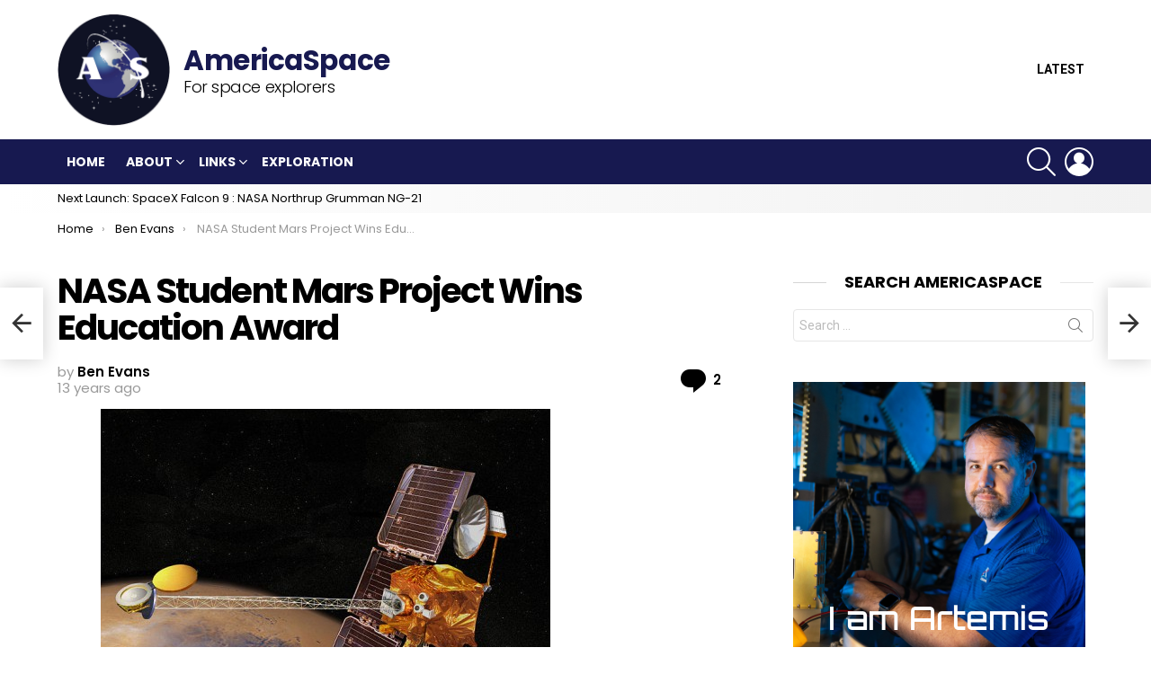

--- FILE ---
content_type: text/html; charset=UTF-8
request_url: https://www.americaspace.com/2013/02/25/nasa-student-mars-project-wins-education-award/
body_size: 28027
content:


	<!DOCTYPE html>
<!--[if IE 8]>
<html class="no-js g1-off-outside lt-ie10 lt-ie9" id="ie8" dir="ltr" lang="en-US"
	prefix="og: https://ogp.me/ns#" ><![endif]-->
<!--[if IE 9]>
<html class="no-js g1-off-outside lt-ie10" id="ie9" dir="ltr" lang="en-US"
	prefix="og: https://ogp.me/ns#" ><![endif]-->
<!--[if !IE]><!-->
<html class="no-js g1-off-outside" dir="ltr" lang="en-US"
	prefix="og: https://ogp.me/ns#" ><!--<![endif]-->
<head>
	<meta charset="UTF-8"/>
	<link rel="profile" href="http://gmpg.org/xfn/11"/>
	<link rel="pingback" href="https://www.americaspace.com/xmlrpc.php"/>

	<title>NASA Student Mars Project Wins Education Award - AmericaSpace</title>
	<style>img:is([sizes="auto" i], [sizes^="auto," i]) { contain-intrinsic-size: 3000px 1500px }</style>
	
		<!-- All in One SEO 4.4.0.1 - aioseo.com -->
		<meta name="description" content="NASA’s Mars Student Imaging Project (MSIP)—part of the agency’s Science Mission Directorate education and outreach initiative—has won a new education prize from the journal Science. The project, which began in 2002, has seen the participation of more than 35,000 students of many ages and abilities from across America in an effort to foster awareness and" />
		<meta name="robots" content="max-image-preview:large" />
		<link rel="canonical" href="https://www.americaspace.com/2013/02/25/nasa-student-mars-project-wins-education-award/" />
		<meta name="generator" content="All in One SEO (AIOSEO) 4.4.0.1" />
		<meta property="og:locale" content="en_US" />
		<meta property="og:site_name" content="AmericaSpace - For space explorers" />
		<meta property="og:type" content="article" />
		<meta property="og:title" content="NASA Student Mars Project Wins Education Award - AmericaSpace" />
		<meta property="og:description" content="NASA’s Mars Student Imaging Project (MSIP)—part of the agency’s Science Mission Directorate education and outreach initiative—has won a new education prize from the journal Science. The project, which began in 2002, has seen the participation of more than 35,000 students of many ages and abilities from across America in an effort to foster awareness and" />
		<meta property="og:url" content="https://www.americaspace.com/2013/02/25/nasa-student-mars-project-wins-education-award/" />
		<meta property="article:published_time" content="2013-02-25T11:00:21+00:00" />
		<meta property="article:modified_time" content="2013-02-25T05:41:03+00:00" />
		<meta name="twitter:card" content="summary" />
		<meta name="twitter:title" content="NASA Student Mars Project Wins Education Award - AmericaSpace" />
		<meta name="twitter:description" content="NASA’s Mars Student Imaging Project (MSIP)—part of the agency’s Science Mission Directorate education and outreach initiative—has won a new education prize from the journal Science. The project, which began in 2002, has seen the participation of more than 35,000 students of many ages and abilities from across America in an effort to foster awareness and" />
		<script type="application/ld+json" class="aioseo-schema">
			{"@context":"https:\/\/schema.org","@graph":[{"@type":"BlogPosting","@id":"https:\/\/www.americaspace.com\/2013\/02\/25\/nasa-student-mars-project-wins-education-award\/#blogposting","name":"NASA Student Mars Project Wins Education Award - AmericaSpace","headline":"NASA Student Mars Project Wins Education Award","author":{"@id":"https:\/\/www.americaspace.com\/author\/ben-evans\/#author"},"publisher":{"@id":"https:\/\/www.americaspace.com\/#organization"},"image":{"@type":"ImageObject","url":"https:\/\/www.americaspace.com\/wp-content\/uploads\/2013\/02\/mars-odyssey.jpg","@id":"https:\/\/www.americaspace.com\/#articleImage","width":737,"height":600,"caption":"Since its launch in April 2001, and arrival at its destination six months later, Mars Odyssey has proven one of NASA's most valuable emissaries to the Red Planet. Its reach has enabled it to scan the Martian seasons, communicate with surface rovers...and draw students of all ages into its mission of scientific discovery. Image Credit: NASA\/JPL"},"datePublished":"2013-02-25T11:00:21-05:00","dateModified":"2013-02-25T05:41:03-05:00","inLanguage":"en-US","commentCount":2,"mainEntityOfPage":{"@id":"https:\/\/www.americaspace.com\/2013\/02\/25\/nasa-student-mars-project-wins-education-award\/#webpage"},"isPartOf":{"@id":"https:\/\/www.americaspace.com\/2013\/02\/25\/nasa-student-mars-project-wins-education-award\/#webpage"},"articleSection":"Ben Evans, NASA, Mars, AmericaSpace, AmericaSpace, Thermal Emission Imaging System, Engineering and Mathematics, Science journal, MSIP, Mars Student Imaging Project, Jim Green, THEMIS, Mars Odyssey, STEM, Leland Melvin, Science, Technology, space exploration, Explore, Mars, Space, Exploration, NASA"},{"@type":"BreadcrumbList","@id":"https:\/\/www.americaspace.com\/2013\/02\/25\/nasa-student-mars-project-wins-education-award\/#breadcrumblist","itemListElement":[{"@type":"ListItem","@id":"https:\/\/www.americaspace.com\/#listItem","position":1,"item":{"@type":"WebPage","@id":"https:\/\/www.americaspace.com\/","name":"Home","description":"For space explorers","url":"https:\/\/www.americaspace.com\/"},"nextItem":"https:\/\/www.americaspace.com\/2013\/#listItem"},{"@type":"ListItem","@id":"https:\/\/www.americaspace.com\/2013\/#listItem","position":2,"item":{"@type":"WebPage","@id":"https:\/\/www.americaspace.com\/2013\/","name":"2013","url":"https:\/\/www.americaspace.com\/2013\/"},"nextItem":"https:\/\/www.americaspace.com\/2013\/02\/#listItem","previousItem":"https:\/\/www.americaspace.com\/#listItem"},{"@type":"ListItem","@id":"https:\/\/www.americaspace.com\/2013\/02\/#listItem","position":3,"item":{"@type":"WebPage","@id":"https:\/\/www.americaspace.com\/2013\/02\/","name":"February","url":"https:\/\/www.americaspace.com\/2013\/02\/"},"nextItem":"https:\/\/www.americaspace.com\/2013\/02\/25\/#listItem","previousItem":"https:\/\/www.americaspace.com\/2013\/#listItem"},{"@type":"ListItem","@id":"https:\/\/www.americaspace.com\/2013\/02\/25\/#listItem","position":4,"item":{"@type":"WebPage","@id":"https:\/\/www.americaspace.com\/2013\/02\/25\/","name":"25","url":"https:\/\/www.americaspace.com\/2013\/02\/25\/"},"nextItem":"https:\/\/www.americaspace.com\/2013\/02\/25\/nasa-student-mars-project-wins-education-award\/#listItem","previousItem":"https:\/\/www.americaspace.com\/2013\/02\/#listItem"},{"@type":"ListItem","@id":"https:\/\/www.americaspace.com\/2013\/02\/25\/nasa-student-mars-project-wins-education-award\/#listItem","position":5,"item":{"@type":"WebPage","@id":"https:\/\/www.americaspace.com\/2013\/02\/25\/nasa-student-mars-project-wins-education-award\/","name":"NASA Student Mars Project Wins Education Award","description":"NASA\u2019s Mars Student Imaging Project (MSIP)\u2014part of the agency\u2019s Science Mission Directorate education and outreach initiative\u2014has won a new education prize from the journal Science. The project, which began in 2002, has seen the participation of more than 35,000 students of many ages and abilities from across America in an effort to foster awareness and","url":"https:\/\/www.americaspace.com\/2013\/02\/25\/nasa-student-mars-project-wins-education-award\/"},"previousItem":"https:\/\/www.americaspace.com\/2013\/02\/25\/#listItem"}]},{"@type":"Organization","@id":"https:\/\/www.americaspace.com\/#organization","name":"AmericaSpace","url":"https:\/\/www.americaspace.com\/"},{"@type":"Person","@id":"https:\/\/www.americaspace.com\/author\/ben-evans\/#author","url":"https:\/\/www.americaspace.com\/author\/ben-evans\/","name":"Ben Evans"},{"@type":"WebPage","@id":"https:\/\/www.americaspace.com\/2013\/02\/25\/nasa-student-mars-project-wins-education-award\/#webpage","url":"https:\/\/www.americaspace.com\/2013\/02\/25\/nasa-student-mars-project-wins-education-award\/","name":"NASA Student Mars Project Wins Education Award - AmericaSpace","description":"NASA\u2019s Mars Student Imaging Project (MSIP)\u2014part of the agency\u2019s Science Mission Directorate education and outreach initiative\u2014has won a new education prize from the journal Science. The project, which began in 2002, has seen the participation of more than 35,000 students of many ages and abilities from across America in an effort to foster awareness and","inLanguage":"en-US","isPartOf":{"@id":"https:\/\/www.americaspace.com\/#website"},"breadcrumb":{"@id":"https:\/\/www.americaspace.com\/2013\/02\/25\/nasa-student-mars-project-wins-education-award\/#breadcrumblist"},"author":{"@id":"https:\/\/www.americaspace.com\/author\/ben-evans\/#author"},"creator":{"@id":"https:\/\/www.americaspace.com\/author\/ben-evans\/#author"},"datePublished":"2013-02-25T11:00:21-05:00","dateModified":"2013-02-25T05:41:03-05:00"},{"@type":"WebSite","@id":"https:\/\/www.americaspace.com\/#website","url":"https:\/\/www.americaspace.com\/","name":"AmericaSpace","description":"For space explorers","inLanguage":"en-US","publisher":{"@id":"https:\/\/www.americaspace.com\/#organization"}}]}
		</script>
		<!-- All in One SEO -->


<meta name="viewport" content="initial-scale=1.0, minimum-scale=1.0, height=device-height, width=device-width" />
<link rel='dns-prefetch' href='//stats.wp.com' />
<link rel='dns-prefetch' href='//fonts.googleapis.com' />
<link rel='dns-prefetch' href='//v0.wordpress.com' />
<link rel='dns-prefetch' href='//widgets.wp.com' />
<link rel='dns-prefetch' href='//s0.wp.com' />
<link rel='dns-prefetch' href='//0.gravatar.com' />
<link rel='dns-prefetch' href='//1.gravatar.com' />
<link rel='dns-prefetch' href='//2.gravatar.com' />
<link rel='preconnect' href='https://fonts.gstatic.com' />
<link rel="alternate" type="application/rss+xml" title="AmericaSpace &raquo; Feed" href="https://www.americaspace.com/feed/" />
<link rel="alternate" type="application/rss+xml" title="AmericaSpace &raquo; Comments Feed" href="https://www.americaspace.com/comments/feed/" />
<link rel="alternate" type="application/rss+xml" title="AmericaSpace &raquo; NASA Student Mars Project Wins Education Award Comments Feed" href="https://www.americaspace.com/2013/02/25/nasa-student-mars-project-wins-education-award/feed/" />
		<!-- This site uses the Google Analytics by MonsterInsights plugin v9.11.1 - Using Analytics tracking - https://www.monsterinsights.com/ -->
		<!-- Note: MonsterInsights is not currently configured on this site. The site owner needs to authenticate with Google Analytics in the MonsterInsights settings panel. -->
					<!-- No tracking code set -->
				<!-- / Google Analytics by MonsterInsights -->
		<script type="text/javascript">
/* <![CDATA[ */
window._wpemojiSettings = {"baseUrl":"https:\/\/s.w.org\/images\/core\/emoji\/16.0.1\/72x72\/","ext":".png","svgUrl":"https:\/\/s.w.org\/images\/core\/emoji\/16.0.1\/svg\/","svgExt":".svg","source":{"concatemoji":"https:\/\/www.americaspace.com\/wp-includes\/js\/wp-emoji-release.min.js?ver=6.8.3"}};
/*! This file is auto-generated */
!function(s,n){var o,i,e;function c(e){try{var t={supportTests:e,timestamp:(new Date).valueOf()};sessionStorage.setItem(o,JSON.stringify(t))}catch(e){}}function p(e,t,n){e.clearRect(0,0,e.canvas.width,e.canvas.height),e.fillText(t,0,0);var t=new Uint32Array(e.getImageData(0,0,e.canvas.width,e.canvas.height).data),a=(e.clearRect(0,0,e.canvas.width,e.canvas.height),e.fillText(n,0,0),new Uint32Array(e.getImageData(0,0,e.canvas.width,e.canvas.height).data));return t.every(function(e,t){return e===a[t]})}function u(e,t){e.clearRect(0,0,e.canvas.width,e.canvas.height),e.fillText(t,0,0);for(var n=e.getImageData(16,16,1,1),a=0;a<n.data.length;a++)if(0!==n.data[a])return!1;return!0}function f(e,t,n,a){switch(t){case"flag":return n(e,"\ud83c\udff3\ufe0f\u200d\u26a7\ufe0f","\ud83c\udff3\ufe0f\u200b\u26a7\ufe0f")?!1:!n(e,"\ud83c\udde8\ud83c\uddf6","\ud83c\udde8\u200b\ud83c\uddf6")&&!n(e,"\ud83c\udff4\udb40\udc67\udb40\udc62\udb40\udc65\udb40\udc6e\udb40\udc67\udb40\udc7f","\ud83c\udff4\u200b\udb40\udc67\u200b\udb40\udc62\u200b\udb40\udc65\u200b\udb40\udc6e\u200b\udb40\udc67\u200b\udb40\udc7f");case"emoji":return!a(e,"\ud83e\udedf")}return!1}function g(e,t,n,a){var r="undefined"!=typeof WorkerGlobalScope&&self instanceof WorkerGlobalScope?new OffscreenCanvas(300,150):s.createElement("canvas"),o=r.getContext("2d",{willReadFrequently:!0}),i=(o.textBaseline="top",o.font="600 32px Arial",{});return e.forEach(function(e){i[e]=t(o,e,n,a)}),i}function t(e){var t=s.createElement("script");t.src=e,t.defer=!0,s.head.appendChild(t)}"undefined"!=typeof Promise&&(o="wpEmojiSettingsSupports",i=["flag","emoji"],n.supports={everything:!0,everythingExceptFlag:!0},e=new Promise(function(e){s.addEventListener("DOMContentLoaded",e,{once:!0})}),new Promise(function(t){var n=function(){try{var e=JSON.parse(sessionStorage.getItem(o));if("object"==typeof e&&"number"==typeof e.timestamp&&(new Date).valueOf()<e.timestamp+604800&&"object"==typeof e.supportTests)return e.supportTests}catch(e){}return null}();if(!n){if("undefined"!=typeof Worker&&"undefined"!=typeof OffscreenCanvas&&"undefined"!=typeof URL&&URL.createObjectURL&&"undefined"!=typeof Blob)try{var e="postMessage("+g.toString()+"("+[JSON.stringify(i),f.toString(),p.toString(),u.toString()].join(",")+"));",a=new Blob([e],{type:"text/javascript"}),r=new Worker(URL.createObjectURL(a),{name:"wpTestEmojiSupports"});return void(r.onmessage=function(e){c(n=e.data),r.terminate(),t(n)})}catch(e){}c(n=g(i,f,p,u))}t(n)}).then(function(e){for(var t in e)n.supports[t]=e[t],n.supports.everything=n.supports.everything&&n.supports[t],"flag"!==t&&(n.supports.everythingExceptFlag=n.supports.everythingExceptFlag&&n.supports[t]);n.supports.everythingExceptFlag=n.supports.everythingExceptFlag&&!n.supports.flag,n.DOMReady=!1,n.readyCallback=function(){n.DOMReady=!0}}).then(function(){return e}).then(function(){var e;n.supports.everything||(n.readyCallback(),(e=n.source||{}).concatemoji?t(e.concatemoji):e.wpemoji&&e.twemoji&&(t(e.twemoji),t(e.wpemoji)))}))}((window,document),window._wpemojiSettings);
/* ]]> */
</script>
<link rel='stylesheet' id='facebooksimplelike_style-css' href='https://www.americaspace.com/wp-content/plugins/facebook-simple-like/facebook-simple-like.css?ver=6.8.3' type='text/css' media='all' />
<style id='wp-emoji-styles-inline-css' type='text/css'>

	img.wp-smiley, img.emoji {
		display: inline !important;
		border: none !important;
		box-shadow: none !important;
		height: 1em !important;
		width: 1em !important;
		margin: 0 0.07em !important;
		vertical-align: -0.1em !important;
		background: none !important;
		padding: 0 !important;
	}
</style>
<style id='classic-theme-styles-inline-css' type='text/css'>
/*! This file is auto-generated */
.wp-block-button__link{color:#fff;background-color:#32373c;border-radius:9999px;box-shadow:none;text-decoration:none;padding:calc(.667em + 2px) calc(1.333em + 2px);font-size:1.125em}.wp-block-file__button{background:#32373c;color:#fff;text-decoration:none}
</style>
<link rel='stylesheet' id='jetpack-videopress-video-block-view-css' href='https://www.americaspace.com/wp-content/plugins/jetpack/jetpack_vendor/automattic/jetpack-videopress/build/block-editor/blocks/video/view.css?minify=false&#038;ver=34ae973733627b74a14e' type='text/css' media='all' />
<link rel='stylesheet' id='mediaelement-css' href='https://www.americaspace.com/wp-includes/js/mediaelement/mediaelementplayer-legacy.min.css?ver=4.2.17' type='text/css' media='all' />
<link rel='stylesheet' id='wp-mediaelement-css' href='https://www.americaspace.com/wp-includes/js/mediaelement/wp-mediaelement.min.css?ver=6.8.3' type='text/css' media='all' />
<style id='global-styles-inline-css' type='text/css'>
:root{--wp--preset--aspect-ratio--square: 1;--wp--preset--aspect-ratio--4-3: 4/3;--wp--preset--aspect-ratio--3-4: 3/4;--wp--preset--aspect-ratio--3-2: 3/2;--wp--preset--aspect-ratio--2-3: 2/3;--wp--preset--aspect-ratio--16-9: 16/9;--wp--preset--aspect-ratio--9-16: 9/16;--wp--preset--color--black: #000000;--wp--preset--color--cyan-bluish-gray: #abb8c3;--wp--preset--color--white: #ffffff;--wp--preset--color--pale-pink: #f78da7;--wp--preset--color--vivid-red: #cf2e2e;--wp--preset--color--luminous-vivid-orange: #ff6900;--wp--preset--color--luminous-vivid-amber: #fcb900;--wp--preset--color--light-green-cyan: #7bdcb5;--wp--preset--color--vivid-green-cyan: #00d084;--wp--preset--color--pale-cyan-blue: #8ed1fc;--wp--preset--color--vivid-cyan-blue: #0693e3;--wp--preset--color--vivid-purple: #9b51e0;--wp--preset--gradient--vivid-cyan-blue-to-vivid-purple: linear-gradient(135deg,rgba(6,147,227,1) 0%,rgb(155,81,224) 100%);--wp--preset--gradient--light-green-cyan-to-vivid-green-cyan: linear-gradient(135deg,rgb(122,220,180) 0%,rgb(0,208,130) 100%);--wp--preset--gradient--luminous-vivid-amber-to-luminous-vivid-orange: linear-gradient(135deg,rgba(252,185,0,1) 0%,rgba(255,105,0,1) 100%);--wp--preset--gradient--luminous-vivid-orange-to-vivid-red: linear-gradient(135deg,rgba(255,105,0,1) 0%,rgb(207,46,46) 100%);--wp--preset--gradient--very-light-gray-to-cyan-bluish-gray: linear-gradient(135deg,rgb(238,238,238) 0%,rgb(169,184,195) 100%);--wp--preset--gradient--cool-to-warm-spectrum: linear-gradient(135deg,rgb(74,234,220) 0%,rgb(151,120,209) 20%,rgb(207,42,186) 40%,rgb(238,44,130) 60%,rgb(251,105,98) 80%,rgb(254,248,76) 100%);--wp--preset--gradient--blush-light-purple: linear-gradient(135deg,rgb(255,206,236) 0%,rgb(152,150,240) 100%);--wp--preset--gradient--blush-bordeaux: linear-gradient(135deg,rgb(254,205,165) 0%,rgb(254,45,45) 50%,rgb(107,0,62) 100%);--wp--preset--gradient--luminous-dusk: linear-gradient(135deg,rgb(255,203,112) 0%,rgb(199,81,192) 50%,rgb(65,88,208) 100%);--wp--preset--gradient--pale-ocean: linear-gradient(135deg,rgb(255,245,203) 0%,rgb(182,227,212) 50%,rgb(51,167,181) 100%);--wp--preset--gradient--electric-grass: linear-gradient(135deg,rgb(202,248,128) 0%,rgb(113,206,126) 100%);--wp--preset--gradient--midnight: linear-gradient(135deg,rgb(2,3,129) 0%,rgb(40,116,252) 100%);--wp--preset--font-size--small: 13px;--wp--preset--font-size--medium: 20px;--wp--preset--font-size--large: 36px;--wp--preset--font-size--x-large: 42px;--wp--preset--spacing--20: 0.44rem;--wp--preset--spacing--30: 0.67rem;--wp--preset--spacing--40: 1rem;--wp--preset--spacing--50: 1.5rem;--wp--preset--spacing--60: 2.25rem;--wp--preset--spacing--70: 3.38rem;--wp--preset--spacing--80: 5.06rem;--wp--preset--shadow--natural: 6px 6px 9px rgba(0, 0, 0, 0.2);--wp--preset--shadow--deep: 12px 12px 50px rgba(0, 0, 0, 0.4);--wp--preset--shadow--sharp: 6px 6px 0px rgba(0, 0, 0, 0.2);--wp--preset--shadow--outlined: 6px 6px 0px -3px rgba(255, 255, 255, 1), 6px 6px rgba(0, 0, 0, 1);--wp--preset--shadow--crisp: 6px 6px 0px rgba(0, 0, 0, 1);}:where(.is-layout-flex){gap: 0.5em;}:where(.is-layout-grid){gap: 0.5em;}body .is-layout-flex{display: flex;}.is-layout-flex{flex-wrap: wrap;align-items: center;}.is-layout-flex > :is(*, div){margin: 0;}body .is-layout-grid{display: grid;}.is-layout-grid > :is(*, div){margin: 0;}:where(.wp-block-columns.is-layout-flex){gap: 2em;}:where(.wp-block-columns.is-layout-grid){gap: 2em;}:where(.wp-block-post-template.is-layout-flex){gap: 1.25em;}:where(.wp-block-post-template.is-layout-grid){gap: 1.25em;}.has-black-color{color: var(--wp--preset--color--black) !important;}.has-cyan-bluish-gray-color{color: var(--wp--preset--color--cyan-bluish-gray) !important;}.has-white-color{color: var(--wp--preset--color--white) !important;}.has-pale-pink-color{color: var(--wp--preset--color--pale-pink) !important;}.has-vivid-red-color{color: var(--wp--preset--color--vivid-red) !important;}.has-luminous-vivid-orange-color{color: var(--wp--preset--color--luminous-vivid-orange) !important;}.has-luminous-vivid-amber-color{color: var(--wp--preset--color--luminous-vivid-amber) !important;}.has-light-green-cyan-color{color: var(--wp--preset--color--light-green-cyan) !important;}.has-vivid-green-cyan-color{color: var(--wp--preset--color--vivid-green-cyan) !important;}.has-pale-cyan-blue-color{color: var(--wp--preset--color--pale-cyan-blue) !important;}.has-vivid-cyan-blue-color{color: var(--wp--preset--color--vivid-cyan-blue) !important;}.has-vivid-purple-color{color: var(--wp--preset--color--vivid-purple) !important;}.has-black-background-color{background-color: var(--wp--preset--color--black) !important;}.has-cyan-bluish-gray-background-color{background-color: var(--wp--preset--color--cyan-bluish-gray) !important;}.has-white-background-color{background-color: var(--wp--preset--color--white) !important;}.has-pale-pink-background-color{background-color: var(--wp--preset--color--pale-pink) !important;}.has-vivid-red-background-color{background-color: var(--wp--preset--color--vivid-red) !important;}.has-luminous-vivid-orange-background-color{background-color: var(--wp--preset--color--luminous-vivid-orange) !important;}.has-luminous-vivid-amber-background-color{background-color: var(--wp--preset--color--luminous-vivid-amber) !important;}.has-light-green-cyan-background-color{background-color: var(--wp--preset--color--light-green-cyan) !important;}.has-vivid-green-cyan-background-color{background-color: var(--wp--preset--color--vivid-green-cyan) !important;}.has-pale-cyan-blue-background-color{background-color: var(--wp--preset--color--pale-cyan-blue) !important;}.has-vivid-cyan-blue-background-color{background-color: var(--wp--preset--color--vivid-cyan-blue) !important;}.has-vivid-purple-background-color{background-color: var(--wp--preset--color--vivid-purple) !important;}.has-black-border-color{border-color: var(--wp--preset--color--black) !important;}.has-cyan-bluish-gray-border-color{border-color: var(--wp--preset--color--cyan-bluish-gray) !important;}.has-white-border-color{border-color: var(--wp--preset--color--white) !important;}.has-pale-pink-border-color{border-color: var(--wp--preset--color--pale-pink) !important;}.has-vivid-red-border-color{border-color: var(--wp--preset--color--vivid-red) !important;}.has-luminous-vivid-orange-border-color{border-color: var(--wp--preset--color--luminous-vivid-orange) !important;}.has-luminous-vivid-amber-border-color{border-color: var(--wp--preset--color--luminous-vivid-amber) !important;}.has-light-green-cyan-border-color{border-color: var(--wp--preset--color--light-green-cyan) !important;}.has-vivid-green-cyan-border-color{border-color: var(--wp--preset--color--vivid-green-cyan) !important;}.has-pale-cyan-blue-border-color{border-color: var(--wp--preset--color--pale-cyan-blue) !important;}.has-vivid-cyan-blue-border-color{border-color: var(--wp--preset--color--vivid-cyan-blue) !important;}.has-vivid-purple-border-color{border-color: var(--wp--preset--color--vivid-purple) !important;}.has-vivid-cyan-blue-to-vivid-purple-gradient-background{background: var(--wp--preset--gradient--vivid-cyan-blue-to-vivid-purple) !important;}.has-light-green-cyan-to-vivid-green-cyan-gradient-background{background: var(--wp--preset--gradient--light-green-cyan-to-vivid-green-cyan) !important;}.has-luminous-vivid-amber-to-luminous-vivid-orange-gradient-background{background: var(--wp--preset--gradient--luminous-vivid-amber-to-luminous-vivid-orange) !important;}.has-luminous-vivid-orange-to-vivid-red-gradient-background{background: var(--wp--preset--gradient--luminous-vivid-orange-to-vivid-red) !important;}.has-very-light-gray-to-cyan-bluish-gray-gradient-background{background: var(--wp--preset--gradient--very-light-gray-to-cyan-bluish-gray) !important;}.has-cool-to-warm-spectrum-gradient-background{background: var(--wp--preset--gradient--cool-to-warm-spectrum) !important;}.has-blush-light-purple-gradient-background{background: var(--wp--preset--gradient--blush-light-purple) !important;}.has-blush-bordeaux-gradient-background{background: var(--wp--preset--gradient--blush-bordeaux) !important;}.has-luminous-dusk-gradient-background{background: var(--wp--preset--gradient--luminous-dusk) !important;}.has-pale-ocean-gradient-background{background: var(--wp--preset--gradient--pale-ocean) !important;}.has-electric-grass-gradient-background{background: var(--wp--preset--gradient--electric-grass) !important;}.has-midnight-gradient-background{background: var(--wp--preset--gradient--midnight) !important;}.has-small-font-size{font-size: var(--wp--preset--font-size--small) !important;}.has-medium-font-size{font-size: var(--wp--preset--font-size--medium) !important;}.has-large-font-size{font-size: var(--wp--preset--font-size--large) !important;}.has-x-large-font-size{font-size: var(--wp--preset--font-size--x-large) !important;}
:where(.wp-block-post-template.is-layout-flex){gap: 1.25em;}:where(.wp-block-post-template.is-layout-grid){gap: 1.25em;}
:where(.wp-block-columns.is-layout-flex){gap: 2em;}:where(.wp-block-columns.is-layout-grid){gap: 2em;}
:root :where(.wp-block-pullquote){font-size: 1.5em;line-height: 1.6;}
</style>
<link rel='stylesheet' id='wpt-twitter-feed-css' href='https://www.americaspace.com/wp-content/plugins/wp-to-twitter/css/twitter-feed.css?ver=6.8.3' type='text/css' media='all' />
<link rel='stylesheet' id='g1-main-css' href='https://www.americaspace.com/wp-content/themes/bimber/css/8.6.2/styles/original/all-light.min.css?ver=8.6.2' type='text/css' media='all' />
<link rel='stylesheet' id='bimber-single-css' href='https://www.americaspace.com/wp-content/themes/bimber/css/8.6.2/styles/original/single-light.min.css?ver=8.6.2' type='text/css' media='all' />
<link rel='stylesheet' id='bimber-comments-css' href='https://www.americaspace.com/wp-content/themes/bimber/css/8.6.2/styles/original/comments-light.min.css?ver=8.6.2' type='text/css' media='all' />
<link rel='stylesheet' id='bimber-google-fonts-css' href='//fonts.googleapis.com/css?family=Roboto%3A400%2C300%2C500%2C600%2C700%2C900%7CPoppins%3A400%2C300%2C500%2C600%2C700&#038;subset=latin%2Clatin-ext&#038;display=swap&#038;ver=8.6.2' type='text/css' media='all' />
<link rel='stylesheet' id='bimber-dynamic-style-css' href='https://www.americaspace.com/wp-content/uploads/dynamic-style-1645257526.css' type='text/css' media='all' />
<link rel='stylesheet' id='bimber-mashshare-css' href='https://www.americaspace.com/wp-content/themes/bimber/css/8.6.2/styles/original/mashshare-light.min.css?ver=8.6.2' type='text/css' media='all' />
<link rel='stylesheet' id='bimber-bbpress-css' href='https://www.americaspace.com/wp-content/themes/bimber/css/8.6.2/styles/original/bbpress-light.min.css?ver=8.6.2' type='text/css' media='all' />
<link rel='stylesheet' id='wpgdprc-front-css-css' href='https://www.americaspace.com/wp-content/plugins/wp-gdpr-compliance/Assets/css/front.css?ver=1685683737' type='text/css' media='all' />
<style id='wpgdprc-front-css-inline-css' type='text/css'>
:root{--wp-gdpr--bar--background-color: #000000;--wp-gdpr--bar--color: #ffffff;--wp-gdpr--button--background-color: #000000;--wp-gdpr--button--background-color--darken: #000000;--wp-gdpr--button--color: #ffffff;}
</style>
<link rel='stylesheet' id='social-logos-css' href='https://www.americaspace.com/wp-content/plugins/jetpack/_inc/social-logos/social-logos.min.css?ver=12.2.1' type='text/css' media='all' />
<link rel='stylesheet' id='jetpack_css-css' href='https://www.americaspace.com/wp-content/plugins/jetpack/css/jetpack.css?ver=12.2.1' type='text/css' media='all' />
<script type="text/javascript" src="https://www.americaspace.com/wp-includes/js/jquery/jquery.min.js?ver=3.7.1" id="jquery-core-js"></script>
<script type="text/javascript" src="https://www.americaspace.com/wp-includes/js/jquery/jquery-migrate.min.js?ver=3.4.1" id="jquery-migrate-js"></script>
<script type="text/javascript" src="https://www.americaspace.com/wp-content/themes/bimber/js/modernizr/modernizr-custom.min.js?ver=3.3.0" id="modernizr-js"></script>
<script type="text/javascript" id="wpgdprc-front-js-js-extra">
/* <![CDATA[ */
var wpgdprcFront = {"ajaxUrl":"https:\/\/www.americaspace.com\/wp-admin\/admin-ajax.php","ajaxNonce":"5ee71fd2c9","ajaxArg":"security","pluginPrefix":"wpgdprc","blogId":"1","isMultiSite":"","locale":"en_US","showSignUpModal":"","showFormModal":"","cookieName":"wpgdprc-consent","consentVersion":"","path":"\/","prefix":"wpgdprc"};
/* ]]> */
</script>
<script type="text/javascript" src="https://www.americaspace.com/wp-content/plugins/wp-gdpr-compliance/Assets/js/front.min.js?ver=1685683737" id="wpgdprc-front-js-js"></script>
<link rel="https://api.w.org/" href="https://www.americaspace.com/wp-json/" /><link rel="alternate" title="JSON" type="application/json" href="https://www.americaspace.com/wp-json/wp/v2/posts/31855" /><link rel="EditURI" type="application/rsd+xml" title="RSD" href="https://www.americaspace.com/xmlrpc.php?rsd" />
<link rel='shortlink' href='https://wp.me/p34p8B-8hN' />
<link rel="alternate" title="oEmbed (JSON)" type="application/json+oembed" href="https://www.americaspace.com/wp-json/oembed/1.0/embed?url=https%3A%2F%2Fwww.americaspace.com%2F2013%2F02%2F25%2Fnasa-student-mars-project-wins-education-award%2F" />
<link rel="alternate" title="oEmbed (XML)" type="text/xml+oembed" href="https://www.americaspace.com/wp-json/oembed/1.0/embed?url=https%3A%2F%2Fwww.americaspace.com%2F2013%2F02%2F25%2Fnasa-student-mars-project-wins-education-award%2F&#038;format=xml" />
<style type="text/css">
ul.scfw_16px li, ul.scfw_24px li, ul.scfw_32px li, ul.scfw_16px li a, ul.scfw_24px li a, ul.scfw_32px li a {
	display:inline !important;
	float:none !important;
	border:0 !important;
	background:transparent none !important;
	margin:0 !important;
	padding:0 !important;
}
ul.scfw_16px li {
	margin:0 2px 0 0 !important;
}
ul.scfw_24px li {
	margin:0 3px 0 0 !important;
}
ul.scfw_32px li {
	margin:0 5px 0 0 !important;
}
ul.scfw_text_img li:before, ul.scfw_16px li:before, ul.scfw_24px li:before, ul.scfw_32px li:before {
	content:none !important;
}
.scfw img {
	float:none !important;
}
</style>	
	
	<!-- WP Tweets PRO -->
	<meta name="twitter:card" content="summary" />
	<meta name="twitter:site" content="@AmericaSpace" />
	<meta name="twitter:title" content="NASA Student Mars Project Wins Education Award" />
	<meta name="twitter:description" content="NASA’s Mars Student Imaging Project (MSIP)—part of the agency’s Science Mission Directorate &hellip;" />
	<!-- WP Tweets PRO -->
	<style>img#wpstats{display:none}</style>
			<style>
	@font-face {
		font-family: "bimber";
							src:url("https://www.americaspace.com/wp-content/themes/bimber/css/8.6.2/bimber/fonts/bimber.eot");
			src:url("https://www.americaspace.com/wp-content/themes/bimber/css/8.6.2/bimber/fonts/bimber.eot?#iefix") format("embedded-opentype"),
			url("https://www.americaspace.com/wp-content/themes/bimber/css/8.6.2/bimber/fonts/bimber.woff") format("woff"),
			url("https://www.americaspace.com/wp-content/themes/bimber/css/8.6.2/bimber/fonts/bimber.ttf") format("truetype"),
			url("https://www.americaspace.com/wp-content/themes/bimber/css/8.6.2/bimber/fonts/bimber.svg#bimber") format("svg");
				font-weight: normal;
		font-style: normal;
		font-display: block;
	}
	</style>
				<style type="text/css">
				/* If html does not have either class, do not show lazy loaded images. */
				html:not( .jetpack-lazy-images-js-enabled ):not( .js ) .jetpack-lazy-image {
					display: none;
				}
			</style>
			<script>
				document.documentElement.classList.add(
					'jetpack-lazy-images-js-enabled'
				);
			</script>
		<link rel="icon" href="https://www.americaspace.com/wp-content/uploads/2015/07/AmericaSpace-Logo-559c6046v1_site_icon-32x32.png" sizes="32x32" />
<link rel="icon" href="https://www.americaspace.com/wp-content/uploads/2015/07/AmericaSpace-Logo-559c6046v1_site_icon-256x256.png" sizes="192x192" />
<link rel="apple-touch-icon" href="https://www.americaspace.com/wp-content/uploads/2015/07/AmericaSpace-Logo-559c6046v1_site_icon-256x256.png" />
<meta name="msapplication-TileImage" content="https://www.americaspace.com/wp-content/uploads/2015/07/AmericaSpace-Logo-559c6046v1_site_icon.png" />
	<script>if("undefined"!=typeof localStorage){var nsfwItemId=document.getElementsByName("g1:nsfw-item-id");nsfwItemId=nsfwItemId.length>0?nsfwItemId[0].getAttribute("content"):"g1_nsfw_off",window.g1SwitchNSFW=function(e){e?(localStorage.setItem(nsfwItemId,1),document.documentElement.classList.add("g1-nsfw-off")):(localStorage.removeItem(nsfwItemId),document.documentElement.classList.remove("g1-nsfw-off"))};try{var nsfwmode=localStorage.getItem(nsfwItemId);window.g1SwitchNSFW(nsfwmode)}catch(e){}}</script>
	<style type="text/css" id="wp-custom-css">.g1-id.g1-id-desktop{
	display: flex;
	align-items: center;
}
.g1-delta.g1-delta-3rd.site-description{
	margin-left: 15px;
	opacity: 1;
}
.g1-delta.g1-delta-3rd.site-description:before{
	content: 'AmericaSpace';
	font-size: 31px;
	font-weight: 800;
	color: #171950;
	font-family: Poppins,Roboto,sans-serif;
	display: block;
}
.entry-flag{
	display: none;
}</style><style id="wpforms-css-vars-root">
				:root {
					--wpforms-field-border-radius: 3px;
--wpforms-field-background-color: #ffffff;
--wpforms-field-border-color: rgba( 0, 0, 0, 0.25 );
--wpforms-field-text-color: rgba( 0, 0, 0, 0.7 );
--wpforms-label-color: rgba( 0, 0, 0, 0.85 );
--wpforms-label-sublabel-color: rgba( 0, 0, 0, 0.55 );
--wpforms-label-error-color: #d63637;
--wpforms-button-border-radius: 3px;
--wpforms-button-background-color: #066aab;
--wpforms-button-text-color: #ffffff;
--wpforms-field-size-input-height: 43px;
--wpforms-field-size-input-spacing: 15px;
--wpforms-field-size-font-size: 16px;
--wpforms-field-size-line-height: 19px;
--wpforms-field-size-padding-h: 14px;
--wpforms-field-size-checkbox-size: 16px;
--wpforms-field-size-sublabel-spacing: 5px;
--wpforms-field-size-icon-size: 1;
--wpforms-label-size-font-size: 16px;
--wpforms-label-size-line-height: 19px;
--wpforms-label-size-sublabel-font-size: 14px;
--wpforms-label-size-sublabel-line-height: 17px;
--wpforms-button-size-font-size: 17px;
--wpforms-button-size-height: 41px;
--wpforms-button-size-padding-h: 15px;
--wpforms-button-size-margin-top: 10px;

				}
			</style></head>

<body class="wp-singular post-template-default single single-post postid-31855 single-format-standard wp-embed-responsive wp-theme-bimber g1-layout-stretched g1-hoverable g1-has-mobile-logo g1-sidebar-normal" itemscope="" itemtype="http://schema.org/WebPage" >

<div class="g1-body-inner">

	<div id="page">
		

		

					<div class="g1-row g1-row-layout-page g1-hb-row g1-hb-row-normal g1-hb-row-b g1-hb-row-1 g1-hb-boxed g1-hb-sticky-off g1-hb-shadow-off">
			<div class="g1-row-inner">
				<div class="g1-column g1-dropable">
											<div class="g1-bin-1 g1-bin-grow-off">
							<div class="g1-bin g1-bin-align-left">
																	<div class="g1-id g1-id-desktop">
			<p class="g1-mega g1-mega-1st site-title">
	
			<a class="g1-logo-wrapper"
			   href="https://www.americaspace.com/" rel="home">
									<picture class="g1-logo g1-logo-default">
						<source media="(min-width: 1025px)" srcset="https://www.americaspace.com/wp-content/uploads/2021/10/AmericaSpace_Logo_Revised_Final_150_Cropped.jpg 2x,https://www.americaspace.com/wp-content/uploads/2021/10/AmericaSpace_Logo_Revised_Final_150_Cropped.jpg 1x">
						<source media="(max-width: 1024px)" srcset="data:image/svg+xml,%3Csvg%20xmlns%3D%27http%3A%2F%2Fwww.w3.org%2F2000%2Fsvg%27%20viewBox%3D%270%200%20125%20125%27%2F%3E">
						<img
							src="https://www.americaspace.com/wp-content/uploads/2021/10/AmericaSpace_Logo_Revised_Final_150_Cropped.jpg"
							width="125"
							height="125"
							alt="AmericaSpace" />
					</picture>

											<picture class="g1-logo g1-logo-inverted">
							<source id="g1-logo-inverted-source" media="(min-width: 1025px)" srcset="https://www.americaspace.com/wp-content/uploads/2021/10/AmericaSpace_Logo_Revised_Final_150_Cropped_Inverted.jpg" data-srcset="https://www.americaspace.com/wp-content/uploads/2021/10/AmericaSpace_Logo_Revised_Final_150_Cropped_Inverted.jpg">
							<source media="(max-width: 1024px)" srcset="data:image/svg+xml,%3Csvg%20xmlns%3D%27http%3A%2F%2Fwww.w3.org%2F2000%2Fsvg%27%20viewBox%3D%270%200%20125%20125%27%2F%3E">
							<img
								id="g1-logo-inverted-img"
								class=""
								src="https://www.americaspace.com/wp-content/uploads/2021/10/AmericaSpace_Logo_Revised_Final_150_Cropped_Inverted.jpg"
								data-src=""
								width="125"
								height="125"
								alt="" />
						</picture>
												</a>

			</p>
	
    
			<p class="g1-delta g1-delta-3rd site-description">For space explorers</p>
	</div>															</div>
						</div>
											<div class="g1-bin-2 g1-bin-grow-off">
							<div class="g1-bin g1-bin-align-center">
															</div>
						</div>
											<div class="g1-bin-3 g1-bin-grow-off">
							<div class="g1-bin g1-bin-align-right">
																		<nav class="g1-quick-nav g1-quick-nav-short">
		<ul class="g1-quick-nav-menu">
															<li class="menu-item menu-item-type-g1-latest ">
						<a href="https://www.americaspace.com">
							<span class="entry-flag entry-flag-latest"></span>
							Latest						</a>
					</li>
																					</ul>
	</nav>
															</div>
						</div>
									</div>
			</div>
			<div class="g1-row-background"></div>
		</div>
			<div class="g1-row g1-row-layout-page g1-hb-row g1-hb-row-normal g1-hb-row-c g1-hb-row-2 g1-hb-boxed g1-hb-sticky-off g1-hb-shadow-off">
			<div class="g1-row-inner">
				<div class="g1-column g1-dropable">
											<div class="g1-bin-1 g1-bin-grow-off">
							<div class="g1-bin g1-bin-align-left">
																	<!-- BEGIN .g1-primary-nav -->
<nav id="g1-primary-nav" class="g1-primary-nav"><ul id="g1-primary-nav-menu" class="g1-primary-nav-menu g1-menu-h"><li id="menu-item-29980" class="menu-item menu-item-type-custom menu-item-object-custom menu-item-g1-standard menu-item-29980"><a href="http://americaspace.com" title="Welcome">Home</a></li>
<li id="menu-item-16427" class="menu-item menu-item-type-post_type menu-item-object-page menu-item-has-children menu-item-g1-standard menu-item-16427"><a href="https://www.americaspace.com/about/" title="About us">About</a>
<ul class="sub-menu">
	<li id="menu-item-31660" class="menu-item menu-item-type-post_type menu-item-object-page menu-item-31660"><a href="https://www.americaspace.com/creators/" title="Our folks">People</a></li>
	<li id="menu-item-108799" class="menu-item menu-item-type-post_type menu-item-object-page menu-item-privacy-policy menu-item-108799"><a rel="privacy-policy" href="https://www.americaspace.com/privacy/">Privacy</a></li>
	<li id="menu-item-172206" class="menu-item menu-item-type-custom menu-item-object-custom menu-item-has-children menu-item-172206"><a href="https://www.americaspace.com/forums/">AmericaSpace Forums</a>
	<ul class="sub-menu">
		<li id="menu-item-172202" class="menu-item menu-item-type-custom menu-item-object-custom menu-item-has-children menu-item-172202"><a href="https://www.americaspace.com/forums/forum/artemis/">Artemis Forum</a>
		<ul class="sub-menu">
			<li id="menu-item-172198" class="menu-item menu-item-type-custom menu-item-object-custom menu-item-172198"><a href="https://www.americaspace.com/forums/forum/artemis-ii/">Artemis II Forum</a></li>
		</ul>
</li>
	</ul>
</li>
</ul>
</li>
<li id="menu-item-78523" class="menu-item menu-item-type-post_type menu-item-object-page menu-item-has-children menu-item-g1-standard menu-item-78523"><a href="https://www.americaspace.com/links/" title="Links to other sites">Links</a>
<ul class="sub-menu">
	<li id="menu-item-79905" class="menu-item menu-item-type-custom menu-item-object-custom menu-item-79905"><a href="http://nasaspaceflight.com">NasaSpaceFlight</a></li>
	<li id="menu-item-79914" class="menu-item menu-item-type-custom menu-item-object-custom menu-item-79914"><a href="http://blogs.airspacemag.com/moon/">Once &#038; Future Moon</a></li>
	<li id="menu-item-79906" class="menu-item menu-item-type-custom menu-item-object-custom menu-item-79906"><a href="http://www.parabolicarc.com/">ParabolicArc</a></li>
	<li id="menu-item-79911" class="menu-item menu-item-type-custom menu-item-object-custom menu-item-79911"><a href="http://www.rocketstem.org/">RocketSTEM News</a></li>
	<li id="menu-item-79912" class="menu-item menu-item-type-custom menu-item-object-custom menu-item-79912"><a href="http://spaceflorida.gov/">SpaceFlorida</a></li>
	<li id="menu-item-79908" class="menu-item menu-item-type-custom menu-item-object-custom menu-item-79908"><a href="http://spacepolicyonline.com">SpacePolicyOnline</a></li>
	<li id="menu-item-79915" class="menu-item menu-item-type-custom menu-item-object-custom menu-item-79915"><a href="http://thespacereview.com/">Space Review</a></li>
	<li id="menu-item-97872" class="menu-item menu-item-type-custom menu-item-object-custom menu-item-97872"><a href="http://www.spacetechexpo.com">Space Tech Expo USA</a></li>
	<li id="menu-item-79909" class="menu-item menu-item-type-custom menu-item-object-custom menu-item-79909"><a href="http://spacetoday.net/">Space Today</a></li>
	<li id="menu-item-79916" class="menu-item menu-item-type-custom menu-item-object-custom menu-item-79916"><a href="http://waynehale.wordpress.com/">Wayne Hale&#8217;s Blog</a></li>
</ul>
</li>
<li id="menu-item-166999" class="menu-item menu-item-type-taxonomy menu-item-object-category menu-item-g1-standard menu-item-166999"><a href="https://www.americaspace.com/category/space-exploration-2/">Exploration</a></li>
</ul></nav><!-- END .g1-primary-nav -->
															</div>
						</div>
											<div class="g1-bin-2 g1-bin-grow-off">
							<div class="g1-bin g1-bin-align-center">
															</div>
						</div>
											<div class="g1-bin-3 g1-bin-grow-off">
							<div class="g1-bin g1-bin-align-right">
																																			<div class="g1-drop g1-drop-with-anim g1-drop-before g1-drop-the-search  g1-drop-l g1-drop-icon ">
		<a class="g1-drop-toggle" href="https://www.americaspace.com/?s=">
			<span class="g1-drop-toggle-icon"></span><span class="g1-drop-toggle-text">Search</span>
			<span class="g1-drop-toggle-arrow"></span>
		</a>
		<div class="g1-drop-content">
			

<div role="search" class="search-form-wrapper">
	<form method="get"
	      class="g1-searchform-tpl-default g1-searchform-ajax search-form"
	      action="https://www.americaspace.com/">
		<label>
			<span class="screen-reader-text">Search for:</span>
			<input type="search" class="search-field"
			       placeholder="Search &hellip;"
			       value="" name="s"
			       title="Search for:" />
		</label>
		<button class="search-submit">Search</button>
	</form>

			<div class="g1-searches g1-searches-ajax"></div>
	</div>
		</div>
	</div>
																	<nav class="g1-drop g1-drop-with-anim g1-drop-before g1-drop-the-user  g1-drop-l g1-drop-icon ">


	<a class="g1-drop-toggle snax-login-required" href="https://www.americaspace.com/wp-login.php">
		<span class="g1-drop-toggle-icon"></span><span class="g1-drop-toggle-text">Login</span>
		<span class="g1-drop-toggle-arrow"></span>
	</a>

	
	<div class="g1-drop-content"><ul id="menu-main" class="sub-menu"><li id="menu-item-173700" class="menu-item menu-item-type-post_type menu-item-object-page menu-item-173700"><a href="https://www.americaspace.com/live-launch-tracker/">Next Launch: SpaceX Falcon 9 : NASA Northrup Grumman NG-21</a></li>
</ul></div>
	</nav>
																																																	</div>
						</div>
									</div>
			</div>
			<div class="g1-row-background"></div>
		</div>
			<div class="g1-row g1-row-layout-page g1-hb-row g1-hb-row-normal g1-hb-row-a g1-hb-row-3 g1-hb-boxed g1-hb-sticky-off g1-hb-shadow-off">
			<div class="g1-row-inner">
				<div class="g1-column g1-dropable">
											<div class="g1-bin-1 g1-bin-grow-off">
							<div class="g1-bin g1-bin-align-left">
																	<!-- BEGIN .g1-secondary-nav -->
<nav id="g1-secondary-nav" class="g1-secondary-nav"><ul id="g1-secondary-nav-menu" class="g1-secondary-nav-menu g1-menu-h"><li class="menu-item menu-item-type-post_type menu-item-object-page menu-item-g1-standard menu-item-173700"><a href="https://www.americaspace.com/live-launch-tracker/">Next Launch: SpaceX Falcon 9 : NASA Northrup Grumman NG-21</a></li>
</ul></nav><!-- END .g1-secondary-nav -->
															</div>
						</div>
											<div class="g1-bin-2 g1-bin-grow-off">
							<div class="g1-bin g1-bin-align-center">
															</div>
						</div>
											<div class="g1-bin-3 g1-bin-grow-off">
							<div class="g1-bin g1-bin-align-right">
															</div>
						</div>
									</div>
			</div>
			<div class="g1-row-background"></div>
		</div>
				<div class="g1-row g1-row-layout-page g1-hb-row g1-hb-row-mobile g1-hb-row-a g1-hb-row-1 g1-hb-boxed g1-hb-sticky-off g1-hb-shadow-off">
			<div class="g1-row-inner">
				<div class="g1-column g1-dropable">
											<div class="g1-bin-1 g1-bin-grow-off">
							<div class="g1-bin g1-bin-align-left">
															</div>
						</div>
											<div class="g1-bin-2 g1-bin-grow-on">
							<div class="g1-bin g1-bin-align-center">
																	<div class="g1-id g1-id-mobile">
			<p class="g1-mega g1-mega-1st site-title">
	
		<a class="g1-logo-wrapper"
		   href="https://www.americaspace.com/" rel="home">
							<picture class="g1-logo g1-logo-default">
					<source media="(max-width: 1024px)" srcset="https://www.americaspace.com/wp-content/uploads/2021/10/AmericaSpace_Logo_Mobile.jpg">
					<source media="(min-width: 1025px)" srcset="data:image/svg+xml,%3Csvg%20xmlns%3D%27http%3A%2F%2Fwww.w3.org%2F2000%2Fsvg%27%20viewBox%3D%270%200%2075%2057%27%2F%3E">
					<img
						src="https://www.americaspace.com/wp-content/uploads/2021/10/AmericaSpace_Logo_Mobile.jpg"
						width="75"
						height="57"
						alt="AmericaSpace" />
				</picture>

									<picture class="g1-logo g1-logo-inverted">
						<source id="g1-logo-mobile-inverted-source" media="(max-width: 1024px)" srcset="https://www.americaspace.com/wp-content/uploads/2021/10/AmericaSpace_Logo_Mobil_Inverted.jpg" data-srcset="https://www.americaspace.com/wp-content/uploads/2021/10/AmericaSpace_Logo_Mobil_Inverted.jpg">
						<source media="(min-width: 1025px)" srcset="data:image/svg+xml,%3Csvg%20xmlns%3D%27http%3A%2F%2Fwww.w3.org%2F2000%2Fsvg%27%20viewBox%3D%270%200%2075%2057%27%2F%3E">
						<img
							id="g1-logo-mobile-inverted-img"
							class=""
							src="https://www.americaspace.com/wp-content/uploads/2021/10/AmericaSpace_Logo_Mobil_Inverted.jpg"
							data-src=""
							width="75"
							height="57"
							alt="" />
					</picture>
									</a>

			</p>
	
    
			<p class="g1-delta g1-delta-3rd site-description">For space explorers</p>
	</div>															</div>
						</div>
											<div class="g1-bin-3 g1-bin-grow-off">
							<div class="g1-bin g1-bin-align-right">
															</div>
						</div>
									</div>
			</div>
			<div class="g1-row-background"></div>
		</div>
			<div class="g1-row g1-row-layout-page g1-hb-row g1-hb-row-mobile g1-hb-row-b g1-hb-row-2 g1-hb-boxed g1-hb-sticky-off g1-hb-shadow-off">
			<div class="g1-row-inner">
				<div class="g1-column g1-dropable">
											<div class="g1-bin-1 g1-bin-grow-off">
							<div class="g1-bin g1-bin-align-left">
															</div>
						</div>
											<div class="g1-bin-2 g1-bin-grow-on">
							<div class="g1-bin g1-bin-align-center">
																		<nav class="g1-quick-nav g1-quick-nav-short">
		<ul class="g1-quick-nav-menu">
															<li class="menu-item menu-item-type-g1-latest ">
						<a href="https://www.americaspace.com">
							<span class="entry-flag entry-flag-latest"></span>
							Latest						</a>
					</li>
																					</ul>
	</nav>
															</div>
						</div>
											<div class="g1-bin-3 g1-bin-grow-off">
							<div class="g1-bin g1-bin-align-right">
															</div>
						</div>
									</div>
			</div>
			<div class="g1-row-background"></div>
		</div>
			<div class="g1-row g1-row-layout-page g1-hb-row g1-hb-row-mobile g1-hb-row-c g1-hb-row-3 g1-hb-boxed g1-hb-sticky-off g1-hb-shadow-off">
			<div class="g1-row-inner">
				<div class="g1-column g1-dropable">
											<div class="g1-bin-1 g1-bin-grow-off">
							<div class="g1-bin g1-bin-align-left">
																		<a class="g1-hamburger g1-hamburger-show  " href="#">
		<span class="g1-hamburger-icon"></span>
			<span class="g1-hamburger-label
						">Menu</span>
	</a>
															</div>
						</div>
											<div class="g1-bin-2 g1-bin-grow-off">
							<div class="g1-bin g1-bin-align-center">
															</div>
						</div>
											<div class="g1-bin-3 g1-bin-grow-off">
							<div class="g1-bin g1-bin-align-right">
																																			<div class="g1-drop g1-drop-with-anim g1-drop-before g1-drop-the-search  g1-drop-l g1-drop-icon ">
		<a class="g1-drop-toggle" href="https://www.americaspace.com/?s=">
			<span class="g1-drop-toggle-icon"></span><span class="g1-drop-toggle-text">Search</span>
			<span class="g1-drop-toggle-arrow"></span>
		</a>
		<div class="g1-drop-content">
			

<div role="search" class="search-form-wrapper">
	<form method="get"
	      class="g1-searchform-tpl-default g1-searchform-ajax search-form"
	      action="https://www.americaspace.com/">
		<label>
			<span class="screen-reader-text">Search for:</span>
			<input type="search" class="search-field"
			       placeholder="Search &hellip;"
			       value="" name="s"
			       title="Search for:" />
		</label>
		<button class="search-submit">Search</button>
	</form>

			<div class="g1-searches g1-searches-ajax"></div>
	</div>
		</div>
	</div>
																																</div>
						</div>
									</div>
			</div>
			<div class="g1-row-background"></div>
		</div>
	
		
		
		

			<div class="g1-row g1-row-padding-xs g1-row-layout-page g1-row-breadcrumbs">
			<div class="g1-row-background">
			</div>

			<div class="g1-row-inner">
				<div class="g1-column">
					<nav class="g1-breadcrumbs g1-breadcrumbs-with-ellipsis g1-meta">
				<p class="g1-breadcrumbs-label">You are here: </p>
				<ol itemscope itemtype="http://schema.org/BreadcrumbList"><li class="g1-breadcrumbs-item" itemprop="itemListElement" itemscope itemtype="http://schema.org/ListItem">
						<a itemprop="item" content="https://www.americaspace.com/" href="https://www.americaspace.com/">
						<span itemprop="name">Home</span>
						<meta itemprop="position" content="1" />
						</a>
						</li><li class="g1-breadcrumbs-item" itemprop="itemListElement" itemscope itemtype="http://schema.org/ListItem">
						<a itemprop="item" content="https://www.americaspace.com/category/ben-evans/" href="https://www.americaspace.com/category/ben-evans/">
						<span itemprop="name">Ben Evans</span>
						<meta itemprop="position" content="2" />
						</a>
						</li><li class="g1-breadcrumbs-item" itemprop="itemListElement" itemscope itemtype="http://schema.org/ListItem">
					<span itemprop="name">NASA Student Mars Project Wins Education Award</span>
					<meta itemprop="position" content="3" />
					<meta itemprop="item" content="https://www.americaspace.com/2013/02/25/nasa-student-mars-project-wins-education-award/" />
					</li></ol>
				</nav>				</div>
			</div>
		</div><!-- .g1-row -->
	
	<div class="g1-row g1-row-padding-m g1-row-layout-page">
		<div class="g1-row-background">
		</div>
		<div class="g1-row-inner">

			<div class="g1-column g1-column-2of3" id="primary">
				<div id="content" role="main">

					

<article id="post-31855" class="entry-tpl-classic post-31855 post type-post status-publish format-standard category-ben-evans category-nasa category-mars category-americaspace tag-americaspace tag-thermal-emission-imaging-system tag-engineering-and-mathematics tag-science-journal tag-msip tag-mars-student-imaging-project tag-jim-green tag-themis tag-mars-odyssey tag-stem tag-leland-melvin tag-science tag-technology tag-space-exploration tag-explore tag-mars tag-space tag-exploration tag-nasa" itemscope="&quot;&quot;" itemtype="http://schema.org/Article" >
	<div class="entry-inner">
		
		<header class="entry-header entry-header-01">
			<div class="entry-before-title">
				
								</div>

			<h1 class="g1-mega g1-mega-1st entry-title" itemprop="headline">NASA Student Mars Project Wins Education Award</h1>
						
							<p class="g1-meta g1-meta-m entry-meta entry-meta-m">
					<span class="entry-byline entry-byline-m ">
										<span class="entry-author" itemscope="" itemprop="author" itemtype="http://schema.org/Person">
	
		<span class="entry-meta-label">by</span>
			<a href="https://www.americaspace.com/author/ben-evans/" title="Posts by Ben Evans" rel="author">
			
							<strong itemprop="name">Ben Evans</strong>
					</a>
	</span>
	
							<time class="entry-date" datetime="2013-02-25T06:00:21-05:00" itemprop="datePublished">February 25, 2013, 6:00 am</time>					</span>

					<span class="entry-stats entry-stats-m">

						
						
						
						<span class="entry-comments-link entry-comments-link-x"><a href="https://www.americaspace.com/2013/02/25/nasa-student-mars-project-wins-education-award/#comments"><strong>2</strong> <span>Comments</span></a></span>					</span>
				</p>
			
			
		</header>

		
		<div class="g1-content-narrow g1-typography-xl entry-content" itemprop="articleBody" >
			<figure id="attachment_31862" aria-describedby="caption-attachment-31862" class="wp-caption aligncenter"><a href="http://www.americaspace.com/?attachment_id=31862" rel="attachment wp-att-31862"><img fetchpriority="high" decoding="async" data-attachment-id="31862" data-permalink="https://www.americaspace.com/2013/02/25/nasa-student-mars-project-wins-education-award/mars-odyssey/" data-orig-file="https://www.americaspace.com/wp-content/uploads/2013/02/mars-odyssey.jpg" data-orig-size="737,600" data-comments-opened="1" data-image-meta="{&quot;aperture&quot;:&quot;0&quot;,&quot;credit&quot;:&quot;&quot;,&quot;camera&quot;:&quot;&quot;,&quot;caption&quot;:&quot;&quot;,&quot;created_timestamp&quot;:&quot;0&quot;,&quot;copyright&quot;:&quot;&quot;,&quot;focal_length&quot;:&quot;0&quot;,&quot;iso&quot;:&quot;0&quot;,&quot;shutter_speed&quot;:&quot;0&quot;,&quot;title&quot;:&quot;&quot;}" data-image-title="Mars Odyssey. Posted on AmericaSpace." data-image-description data-image-caption="&lt;p&gt;Since its launch in April 2001, and arrival at its destination six months later, Mars Odyssey has proven one of NASA&#8217;s most valuable emissaries to the Red Planet. Its reach has enabled it to scan the Martian seasons, communicate with surface rovers&#8230;and draw students of all ages into its mission of scientific discovery. Image Credit: NASA/JPL&lt;/p&gt;
" data-medium-file="https://www.americaspace.com/wp-content/uploads/2013/02/mars-odyssey-240x195.jpg" data-large-file="https://www.americaspace.com/wp-content/uploads/2013/02/mars-odyssey-500x407.jpg" class="size-large wp-image-31862 jetpack-lazy-image" alt="Since its launch in April 2001, and arrival at its destination six months later, Mars Odyssey has proven one of NASA&#039;s most valuable emissaries to the Red Planet. Its reach has enabled it to scan the Martian seasons, communicate with surface rovers...and draw students of all ages into its mission of scientific discovery. Image Credit: NASA/JPL" src="https://www.americaspace.com/wp-content/uploads/2013/02/mars-odyssey-500x407.jpg" width="500" height="407" data-lazy-srcset="https://www.americaspace.com/wp-content/uploads/2013/02/mars-odyssey-500x407.jpg 500w, https://www.americaspace.com/wp-content/uploads/2013/02/mars-odyssey-240x195.jpg 240w, https://www.americaspace.com/wp-content/uploads/2013/02/mars-odyssey-150x122.jpg 150w, https://www.americaspace.com/wp-content/uploads/2013/02/mars-odyssey-400x325.jpg 400w, https://www.americaspace.com/wp-content/uploads/2013/02/mars-odyssey.jpg 737w" data-lazy-sizes="(max-width: 500px) 100vw, 500px" data-lazy-src="http://www.americaspace.com/wp-content/uploads/2013/02/mars-odyssey-500x407.jpg?is-pending-load=1" srcset="[data-uri]"><noscript><img data-lazy-fallback="1" fetchpriority="high" decoding="async" data-attachment-id="31862" data-permalink="https://www.americaspace.com/2013/02/25/nasa-student-mars-project-wins-education-award/mars-odyssey/" data-orig-file="https://www.americaspace.com/wp-content/uploads/2013/02/mars-odyssey.jpg" data-orig-size="737,600" data-comments-opened="1" data-image-meta="{&quot;aperture&quot;:&quot;0&quot;,&quot;credit&quot;:&quot;&quot;,&quot;camera&quot;:&quot;&quot;,&quot;caption&quot;:&quot;&quot;,&quot;created_timestamp&quot;:&quot;0&quot;,&quot;copyright&quot;:&quot;&quot;,&quot;focal_length&quot;:&quot;0&quot;,&quot;iso&quot;:&quot;0&quot;,&quot;shutter_speed&quot;:&quot;0&quot;,&quot;title&quot;:&quot;&quot;}" data-image-title="Mars Odyssey. Posted on AmericaSpace." data-image-description="" data-image-caption="&lt;p&gt;Since its launch in April 2001, and arrival at its destination six months later, Mars Odyssey has proven one of NASA&#8217;s most valuable emissaries to the Red Planet. Its reach has enabled it to scan the Martian seasons, communicate with surface rovers&#8230;and draw students of all ages into its mission of scientific discovery. Image Credit: NASA/JPL&lt;/p&gt;
" data-medium-file="https://www.americaspace.com/wp-content/uploads/2013/02/mars-odyssey-240x195.jpg" data-large-file="https://www.americaspace.com/wp-content/uploads/2013/02/mars-odyssey-500x407.jpg" class="size-large wp-image-31862" alt="Since its launch in April 2001, and arrival at its destination six months later, Mars Odyssey has proven one of NASA's most valuable emissaries to the Red Planet. Its reach has enabled it to scan the Martian seasons, communicate with surface rovers...and draw students of all ages into its mission of scientific discovery. Image Credit: NASA/JPL" src="https://www.americaspace.com/wp-content/uploads/2013/02/mars-odyssey-500x407.jpg" width="500" height="407" srcset="https://www.americaspace.com/wp-content/uploads/2013/02/mars-odyssey-500x407.jpg 500w, https://www.americaspace.com/wp-content/uploads/2013/02/mars-odyssey-240x195.jpg 240w, https://www.americaspace.com/wp-content/uploads/2013/02/mars-odyssey-150x122.jpg 150w, https://www.americaspace.com/wp-content/uploads/2013/02/mars-odyssey-400x325.jpg 400w, https://www.americaspace.com/wp-content/uploads/2013/02/mars-odyssey.jpg 737w" sizes="(max-width: 500px) 100vw, 500px"  /></noscript></a><figcaption id="caption-attachment-31862" class="wp-caption-text">Since its launch in April 2001, and arrival at its destination six months later, Mars Odyssey has proven one of NASA&#8217;s most valuable emissaries to the Red Planet. Its reach has enabled it to scan the Martian seasons, communicate with surface rovers &#8230; and draw students of all ages into its mission of scientific discovery. Image Credit: NASA/JPL</figcaption></figure>
<p>NASA’s Mars Student Imaging Project (MSIP)—part of the agency’s Science Mission Directorate education and outreach initiative—has won a new education prize from the journal <i>Science</i>. The project, which began in 2002, has seen the participation of more than 35,000 students of many ages and abilities from across America in an effort to foster awareness and interest in Mars and its mysteries.<span id="more-31855"></span></p>
<p>The award also offers another feather in the cap for the Mars Odyssey spacecraft, which has circled the Red Planet for more than a decade, monitoring seasonal changes and functioning as a communications relay for NASA’s surface rovers. Under the provisions of MSIP, students ranging in age from fifth grade to college level are offered the opportunity to take a photograph of the planet’s surface using Mars Odyssey’s Thermal Emission Imaging System (THEMIS) visible and infrared instrument. They can then use this photograph to answer their own research questions. In June 2010, a seventh-grade MSIP class from Evergreen Middle School in Cottonwood, Calif., helped investigators to discover a hitherto-unknown series of lava tubes, including one with a pit crater, on Pavonis Mons. The students presented their results at a major planetary science conference.</p>
<figure id="attachment_31861" aria-describedby="caption-attachment-31861" style="width: 226px" class="wp-caption alignright"><a href="http://www.americaspace.com/?attachment_id=31861" rel="attachment wp-att-31861"><img decoding="async" data-attachment-id="31861" data-permalink="https://www.americaspace.com/2013/02/25/nasa-student-mars-project-wins-education-award/mars-pit-feature/" data-orig-file="https://www.americaspace.com/wp-content/uploads/2013/02/mars-pit-feature.jpg" data-orig-size="226,170" data-comments-opened="1" data-image-meta="{&quot;aperture&quot;:&quot;0&quot;,&quot;credit&quot;:&quot;&quot;,&quot;camera&quot;:&quot;&quot;,&quot;caption&quot;:&quot;&quot;,&quot;created_timestamp&quot;:&quot;0&quot;,&quot;copyright&quot;:&quot;&quot;,&quot;focal_length&quot;:&quot;0&quot;,&quot;iso&quot;:&quot;0&quot;,&quot;shutter_speed&quot;:&quot;0&quot;,&quot;title&quot;:&quot;&quot;}" data-image-title="Pavonis Mons pit feature. Posted on AmericaSpace." data-image-description data-image-caption="&lt;p&gt;Image of the pit feature discovered on Pavonis Mons by MSIP students in June 2010. Photo Credit: NASA/JPL/ASU&lt;/p&gt;
" data-medium-file="https://www.americaspace.com/wp-content/uploads/2013/02/mars-pit-feature.jpg" data-large-file="https://www.americaspace.com/wp-content/uploads/2013/02/mars-pit-feature.jpg" class="size-full wp-image-31861 jetpack-lazy-image" alt="Image of the pit feature discovered on Pavonis Mons by MSIP students in June 2010. Photo Credit: NASA/JPL/ASU" src="https://www.americaspace.com/wp-content/uploads/2013/02/mars-pit-feature.jpg" width="226" height="170" data-lazy-srcset="https://www.americaspace.com/wp-content/uploads/2013/02/mars-pit-feature.jpg 226w, https://www.americaspace.com/wp-content/uploads/2013/02/mars-pit-feature-150x112.jpg 150w" data-lazy-sizes="(max-width: 226px) 100vw, 226px" data-lazy-src="http://www.americaspace.com/wp-content/uploads/2013/02/mars-pit-feature.jpg?is-pending-load=1" srcset="[data-uri]"><noscript><img data-lazy-fallback="1" decoding="async" data-attachment-id="31861" data-permalink="https://www.americaspace.com/2013/02/25/nasa-student-mars-project-wins-education-award/mars-pit-feature/" data-orig-file="https://www.americaspace.com/wp-content/uploads/2013/02/mars-pit-feature.jpg" data-orig-size="226,170" data-comments-opened="1" data-image-meta="{&quot;aperture&quot;:&quot;0&quot;,&quot;credit&quot;:&quot;&quot;,&quot;camera&quot;:&quot;&quot;,&quot;caption&quot;:&quot;&quot;,&quot;created_timestamp&quot;:&quot;0&quot;,&quot;copyright&quot;:&quot;&quot;,&quot;focal_length&quot;:&quot;0&quot;,&quot;iso&quot;:&quot;0&quot;,&quot;shutter_speed&quot;:&quot;0&quot;,&quot;title&quot;:&quot;&quot;}" data-image-title="Pavonis Mons pit feature. Posted on AmericaSpace." data-image-description="" data-image-caption="&lt;p&gt;Image of the pit feature discovered on Pavonis Mons by MSIP students in June 2010. Photo Credit: NASA/JPL/ASU&lt;/p&gt;
" data-medium-file="https://www.americaspace.com/wp-content/uploads/2013/02/mars-pit-feature.jpg" data-large-file="https://www.americaspace.com/wp-content/uploads/2013/02/mars-pit-feature.jpg" class="size-full wp-image-31861" alt="Image of the pit feature discovered on Pavonis Mons by MSIP students in June 2010. Photo Credit: NASA/JPL/ASU" src="https://www.americaspace.com/wp-content/uploads/2013/02/mars-pit-feature.jpg" width="226" height="170" srcset="https://www.americaspace.com/wp-content/uploads/2013/02/mars-pit-feature.jpg 226w, https://www.americaspace.com/wp-content/uploads/2013/02/mars-pit-feature-150x112.jpg 150w" sizes="(max-width: 226px) 100vw, 226px"  /></noscript></a><figcaption id="caption-attachment-31861" class="wp-caption-text">Image of the pit feature discovered on Pavonis Mons by MSIP students in June 2010. Photo Credit: NASA/JPL/ASU</figcaption></figure>
<p>In winning <i>Science</i>’s Prize for Inquiry-Based Instruction, more than a decade of work to make MSIP a reality has been recognized for its “outstanding, inquiry-based science and design-based engineering education.” A panel of scientists and teachers selected MSIP as one of a dozen education projects from fields as diverse as biology, chemistry, physics, and the Earth sciences. MSIP is run jointly by NASA and Arizona State University&#8217;s Mars Education Program. All of the selectees demonstrated their ability to fit within the national Science, Technology, Engineering, and Mathematics (STEM) framework.</p>
<p>“At a time when the U.S. critically needs to develop the next generation of scientists and engineers, such student-led discoveries speak to the power of engaging students in authentic research in their classrooms today,” said Jim Green<em>,</em> director of the Planetary Science Division of NASA’s Science Mission Directorate in Washington. “Not only is the chance to explore Mars motivating, it shows students they are fully capable of entering challenging and exciting STEM fields.”</p>
<p>Veteran astronaut and current NASA Associate Administrator for Education Leland Melvin added: “The Mars Student Imaging Project is a perfect example of how NASA can use its missions and programs to inspire the next generation of explorers. If we want our students to become tomorrow&#8217;s scientists and engineers, we need to give them opportunities to do real-world—or, in this case, <i>out-of-this-world—</i>scientific research, using all of the tools of 21st century learning.”</p>
<div class="sharedaddy sd-sharing-enabled"><div class="robots-nocontent sd-block sd-social sd-social-icon-text sd-sharing"><div class="sd-content"><ul><li class="share-email"><a rel="nofollow noopener noreferrer" data-shared="" class="share-email sd-button share-icon" href="mailto:?subject=%5BShared%20Post%5D%20NASA%20Student%20Mars%20Project%20Wins%20Education%20Award&body=https%3A%2F%2Fwww.americaspace.com%2F2013%2F02%2F25%2Fnasa-student-mars-project-wins-education-award%2F&share=email" target="_blank" title="Click to email a link to a friend" data-email-share-error-title="Do you have email set up?" data-email-share-error-text="If you&#039;re having problems sharing via email, you might not have email set up for your browser. You may need to create a new email yourself." data-email-share-nonce="b7dc099591" data-email-share-track-url="https://www.americaspace.com/2013/02/25/nasa-student-mars-project-wins-education-award/?share=email"><span>Email</span></a></li><li class="share-twitter"><a rel="nofollow noopener noreferrer" data-shared="sharing-twitter-31855" class="share-twitter sd-button share-icon" href="https://www.americaspace.com/2013/02/25/nasa-student-mars-project-wins-education-award/?share=twitter" target="_blank" title="Click to share on Twitter" ><span>Twitter</span></a></li><li class="share-facebook"><a rel="nofollow noopener noreferrer" data-shared="sharing-facebook-31855" class="share-facebook sd-button share-icon" href="https://www.americaspace.com/2013/02/25/nasa-student-mars-project-wins-education-award/?share=facebook" target="_blank" title="Click to share on Facebook" ><span>Facebook</span></a></li><li class="share-pinterest"><a rel="nofollow noopener noreferrer" data-shared="sharing-pinterest-31855" class="share-pinterest sd-button share-icon" href="https://www.americaspace.com/2013/02/25/nasa-student-mars-project-wins-education-award/?share=pinterest" target="_blank" title="Click to share on Pinterest" ><span>Pinterest</span></a></li><li class="share-reddit"><a rel="nofollow noopener noreferrer" data-shared="" class="share-reddit sd-button share-icon" href="https://www.americaspace.com/2013/02/25/nasa-student-mars-project-wins-education-award/?share=reddit" target="_blank" title="Click to share on Reddit" ><span>Reddit</span></a></li><li class="share-pocket"><a rel="nofollow noopener noreferrer" data-shared="" class="share-pocket sd-button share-icon" href="https://www.americaspace.com/2013/02/25/nasa-student-mars-project-wins-education-award/?share=pocket" target="_blank" title="Click to share on Pocket" ><span>Pocket</span></a></li><li class="share-print"><a rel="nofollow noopener noreferrer" data-shared="" class="share-print sd-button share-icon" href="https://www.americaspace.com/2013/02/25/nasa-student-mars-project-wins-education-award/#print" target="_blank" title="Click to print" ><span>Print</span></a></li><li><a href="#" class="sharing-anchor sd-button share-more"><span>More</span></a></li><li class="share-end"></li></ul><div class="sharing-hidden"><div class="inner" style="display: none;"><ul><li class="share-linkedin"><a rel="nofollow noopener noreferrer" data-shared="sharing-linkedin-31855" class="share-linkedin sd-button share-icon" href="https://www.americaspace.com/2013/02/25/nasa-student-mars-project-wins-education-award/?share=linkedin" target="_blank" title="Click to share on LinkedIn" ><span>LinkedIn</span></a></li><li class="share-tumblr"><a rel="nofollow noopener noreferrer" data-shared="" class="share-tumblr sd-button share-icon" href="https://www.americaspace.com/2013/02/25/nasa-student-mars-project-wins-education-award/?share=tumblr" target="_blank" title="Click to share on Tumblr" ><span>Tumblr</span></a></li><li class="share-end"></li></ul></div></div></div></div></div><div class='sharedaddy sd-block sd-like jetpack-likes-widget-wrapper jetpack-likes-widget-unloaded' id='like-post-wrapper-45378953-31855-697033cfef486' data-src='https://widgets.wp.com/likes/#blog_id=45378953&amp;post_id=31855&amp;origin=www.americaspace.com&amp;obj_id=45378953-31855-697033cfef486' data-name='like-post-frame-45378953-31855-697033cfef486' data-title='Like or Reblog'><h3 class="sd-title">Like this:</h3><div class='likes-widget-placeholder post-likes-widget-placeholder' style='height: 55px;'><span class='button'><span>Like</span></span> <span class="loading">Loading...</span></div><span class='sd-text-color'></span><a class='sd-link-color'></a></div>		</div>
	</div><!-- .todo -->

	<p class="entry-tags "><span class="entry-tags-inner"><a href="https://www.americaspace.com/tag/americaspace/" class="entry-tag entry-tag-200">AmericaSpace</a><a href="https://www.americaspace.com/tag/thermal-emission-imaging-system/" class="entry-tag entry-tag-3592">Thermal Emission Imaging System</a><a href="https://www.americaspace.com/tag/engineering-and-mathematics/" class="entry-tag entry-tag-3591">Engineering and Mathematics</a><a href="https://www.americaspace.com/tag/science-journal/" class="entry-tag entry-tag-3590">Science journal</a><a href="https://www.americaspace.com/tag/msip/" class="entry-tag entry-tag-3589">MSIP</a><a href="https://www.americaspace.com/tag/mars-student-imaging-project/" class="entry-tag entry-tag-3588">Mars Student Imaging Project</a><a href="https://www.americaspace.com/tag/jim-green/" class="entry-tag entry-tag-3587">Jim Green</a><a href="https://www.americaspace.com/tag/themis/" class="entry-tag entry-tag-1495">THEMIS</a><a href="https://www.americaspace.com/tag/mars-odyssey/" class="entry-tag entry-tag-1460">Mars Odyssey</a><a href="https://www.americaspace.com/tag/stem/" class="entry-tag entry-tag-821">STEM</a><a href="https://www.americaspace.com/tag/leland-melvin/" class="entry-tag entry-tag-797">Leland Melvin</a><a href="https://www.americaspace.com/tag/science/" class="entry-tag entry-tag-164">Science</a><a href="https://www.americaspace.com/tag/technology/" class="entry-tag entry-tag-160">Technology</a><a href="https://www.americaspace.com/tag/space-exploration/" class="entry-tag entry-tag-143">space exploration</a><a href="https://www.americaspace.com/tag/explore/" class="entry-tag entry-tag-32">Explore</a><a href="https://www.americaspace.com/tag/mars/" class="entry-tag entry-tag-31">Mars</a><a href="https://www.americaspace.com/tag/space/" class="entry-tag entry-tag-29">Space</a><a href="https://www.americaspace.com/tag/exploration/" class="entry-tag entry-tag-21">Exploration</a><a href="https://www.americaspace.com/tag/nasa/" class="entry-tag entry-tag-14">NASA</a></span></p><nav class="g1-nav-single">
	<div class="g1-nav-single-inner">
		<p class="g1-single-nav-label screen-reader-text">See more</p>
		<ul class="g1-nav-single-links">
			<li class="g1-nav-single-prev"><a href="https://www.americaspace.com/2013/02/24/atlantis-ascends-orbiters-new-home-readied-for-june-opening/" rel="prev"><strong class="g1-meta">Previous article</strong>  <span class="g1-delta g1-delta-1st">Atlantis Ascends: Orbiter&#8217;s New Home Readied for June Opening</span></a></li>
			<li class="g1-nav-single-next"><a href="https://www.americaspace.com/2013/02/25/united-launch-alliances-delta-ii-tapped-to-launch-icesat-2-by-nasa/" rel="next"><strong class="g1-meta">Next article</strong> <span class="g1-delta g1-delta-1st">United Launch Alliance’s Delta II Tapped to Launch ICESat-2 by NASA</span></a></li>
		</ul>
	</div>
</nav>




		<aside class="g1-more-from">
		<h2 class="g1-delta g1-delta-2nd g1-collection-title"><span>More From: <a href="https://www.americaspace.com/category/ben-evans/">Ben Evans</a></span></h2>		<div class="g1-collection g1-collection-columns-2">
			<div class="g1-collection-viewport">
				<ul class="g1-collection-items">
					
						<li class="g1-collection-item g1-collection-item-1of3">
							
<article class="entry-tpl-grid entry-tpl-grid-m post-92295 post type-post status-publish format-standard has-post-thumbnail category-americaspace category-space category-ben-evans category-astronaut-2 category-mercury-program category-alan-shepard category-redstone tag-aerospace tag-nasa tag-exploration tag-space tag-explore tag-astronaut tag-rockets tag-rocket tag-cape-canaveral tag-space-exploration tag-john-glenn tag-science tag-spaceflight tag-americaspace tag-alan-shepard tag-spacecraft tag-hsf tag-vostok-1 tag-yuri-gagarin tag-freedom-7 tag-mercury-redstone tag-mr-bd tag-ham">
	<div class="entry-featured-media " ><a title="&#8216;We Had &#8216;Em By the Short Hairs&#8217;: How the United States Lost the Race for a Man in Space (Part 2)" class="g1-frame" href="https://www.americaspace.com/2016/03/20/we-had-em-by-the-short-hairs-how-the-united-states-lost-the-race-for-a-man-in-space-part-2/"><div class="g1-frame-inner"><img width="364" height="205" src="https://www.americaspace.com/wp-content/uploads/2016/03/MRBDlaunch-364x205.jpg" class="attachment-bimber-grid-standard size-bimber-grid-standard wp-post-image jetpack-lazy-image" alt decoding="async" data-attachment-id="92300" data-permalink="https://www.americaspace.com/2016/03/20/we-had-em-by-the-short-hairs-how-the-united-states-lost-the-race-for-a-man-in-space-part-2/mrbdlaunch/" data-orig-file="https://www.americaspace.com/wp-content/uploads/2016/03/MRBDlaunch.jpg" data-orig-size="379,475" data-comments-opened="1" data-image-meta="{&quot;aperture&quot;:&quot;0&quot;,&quot;credit&quot;:&quot;&quot;,&quot;camera&quot;:&quot;&quot;,&quot;caption&quot;:&quot;&quot;,&quot;created_timestamp&quot;:&quot;0&quot;,&quot;copyright&quot;:&quot;&quot;,&quot;focal_length&quot;:&quot;0&quot;,&quot;iso&quot;:&quot;0&quot;,&quot;shutter_speed&quot;:&quot;0&quot;,&quot;title&quot;:&quot;&quot;,&quot;orientation&quot;:&quot;0&quot;}" data-image-title="MRBDlaunch" data-image-description data-image-caption="&lt;p&gt;The Mercury-Redstone Booster Development (MR-BD) mission launches on 24 March 1961. This mission cleared the final concerns, ahead of entrusting the rocket with a human pilot. Photo Credit: NASA&lt;/p&gt;
" data-medium-file="https://www.americaspace.com/wp-content/uploads/2016/03/MRBDlaunch.jpg" data-large-file="https://www.americaspace.com/wp-content/uploads/2016/03/MRBDlaunch.jpg" data-lazy-srcset="https://www.americaspace.com/wp-content/uploads/2016/03/MRBDlaunch-364x205.jpg 364w, https://www.americaspace.com/wp-content/uploads/2016/03/MRBDlaunch-192x108.jpg 192w" data-lazy-sizes="(max-width: 364px) 100vw, 364px" data-lazy-src="https://www.americaspace.com/wp-content/uploads/2016/03/MRBDlaunch-364x205.jpg?is-pending-load=1" srcset="[data-uri]"><span class="g1-frame-icon g1-frame-icon-"></span></div></a></div>
		
	<div class="entry-body">
		<header class="entry-header">
			<div class="entry-before-title">
				
							</div>

			<h3 class="g1-gamma g1-gamma-1st entry-title"><a href="https://www.americaspace.com/2016/03/20/we-had-em-by-the-short-hairs-how-the-united-states-lost-the-race-for-a-man-in-space-part-2/" rel="bookmark">&#8216;We Had &#8216;Em By the Short Hairs&#8217;: How the United States Lost the Race for a Man in Space (Part 2)</a></h3>
					</header>

		
					<footer>
				<p class="g1-meta entry-meta entry-byline ">
								<span class="entry-author">
	
		<span class="entry-meta-label">by</span>
			<a href="https://www.americaspace.com/author/ben-evans/" title="Posts by Ben Evans" rel="author">
			
							<strong>Ben Evans</strong>
					</a>
	</span>
	
					<time class="entry-date" datetime="2016-03-20T08:00:18-05:00">March 20, 2016, 8:00 am</time>				</p>
			</footer>
		
			</div>
</article>
						</li>

					
						<li class="g1-collection-item g1-collection-item-1of3">
							
<article class="entry-tpl-grid entry-tpl-grid-m post-92288 post type-post status-publish format-standard category-americaspace category-space category-ben-evans category-astronaut-2 category-mercury-program category-alan-shepard category-redstone tag-aerospace tag-nasa tag-exploration tag-space tag-explore tag-astronaut tag-rockets tag-rocket tag-cape-canaveral tag-space-exploration tag-john-glenn tag-spaceflight tag-americaspace tag-alan-shepard tag-spacecraft tag-hsf tag-vostok-1 tag-yuri-gagarin tag-freedom-7 tag-mercury-redstone tag-mr-bd tag-ham">
	
		
	<div class="entry-body">
		<header class="entry-header">
			<div class="entry-before-title">
				
							</div>

			<h3 class="g1-gamma g1-gamma-1st entry-title"><a href="https://www.americaspace.com/2016/03/19/timid-doctors-and-timid-germans-how-the-united-states-lost-the-race-for-a-man-in-space-part-1/" rel="bookmark">Timid Doctors and Timid Germans: How the United States Lost the Race for a Man in Space (Part 1)</a></h3>
					</header>

		
					<footer>
				<p class="g1-meta entry-meta entry-byline ">
								<span class="entry-author">
	
		<span class="entry-meta-label">by</span>
			<a href="https://www.americaspace.com/author/ben-evans/" title="Posts by Ben Evans" rel="author">
			
							<strong>Ben Evans</strong>
					</a>
	</span>
	
					<time class="entry-date" datetime="2016-03-19T08:00:41-05:00">March 19, 2016, 8:00 am</time>				</p>
			</footer>
		
			</div>
</article>
						</li>

					
						<li class="g1-collection-item g1-collection-item-1of3">
							
<article class="entry-tpl-grid entry-tpl-grid-m post-92354 post type-post status-publish format-standard has-post-thumbnail category-americaspace category-iss category-space category-ben-evans category-astronaut-2 category-baikonur category-soyuz-tma-m category-missions category-tma-20m tag-aerospace tag-nasa tag-exploration tag-space tag-explore tag-astronaut tag-rockets tag-rocket tag-space-exploration tag-iss tag-science tag-spaceflight tag-americaspace tag-international-space-station tag-spacecraft tag-alexei-ovchinin tag-yuri-malenchenko tag-site-15 tag-oleg-skripochka tag-jeff-williams tag-anatoli-ivanishin tag-hsf tag-tim-peake tag-soyuz-tma-19m tag-tim-kopra tag-expedition-47 tag-soyuz-fg tag-soyuz-tma-20m tag-expedition-48 tag-soyuz-ms tag-kate-rubins tag-takuya-onishi">
	<div class="entry-featured-media " ><a title="America&#8217;s Next Record-Breaker Rockets to Orbit for Six-Month Mission" class="g1-frame" href="https://www.americaspace.com/2016/03/18/americas-next-record-breaker-rockets-to-orbit-for-six-month-mission/"><div class="g1-frame-inner"><img width="364" height="205" src="https://www.americaspace.com/wp-content/uploads/2016/03/launchroscosmos-364x205.jpg" class="attachment-bimber-grid-standard size-bimber-grid-standard wp-post-image jetpack-lazy-image" alt decoding="async" data-attachment-id="92372" data-permalink="https://www.americaspace.com/2016/03/18/americas-next-record-breaker-rockets-to-orbit-for-six-month-mission/launchroscosmos/" data-orig-file="https://www.americaspace.com/wp-content/uploads/2016/03/launchroscosmos.jpg" data-orig-size="1024,579" data-comments-opened="1" data-image-meta="{&quot;aperture&quot;:&quot;0&quot;,&quot;credit&quot;:&quot;&quot;,&quot;camera&quot;:&quot;&quot;,&quot;caption&quot;:&quot;&quot;,&quot;created_timestamp&quot;:&quot;0&quot;,&quot;copyright&quot;:&quot;&quot;,&quot;focal_length&quot;:&quot;0&quot;,&quot;iso&quot;:&quot;0&quot;,&quot;shutter_speed&quot;:&quot;0&quot;,&quot;title&quot;:&quot;&quot;,&quot;orientation&quot;:&quot;0&quot;}" data-image-title="launchroscosmos" data-image-description data-image-caption="&lt;p&gt;The last Soyuz TMA-M spacecraft roars to orbit on 18/19 March 2016. Photo Credit: Roscosmos&lt;/p&gt;
" data-medium-file="https://www.americaspace.com/wp-content/uploads/2016/03/launchroscosmos-500x283.jpg" data-large-file="https://www.americaspace.com/wp-content/uploads/2016/03/launchroscosmos-800x452.jpg" data-lazy-srcset="https://www.americaspace.com/wp-content/uploads/2016/03/launchroscosmos-364x205.jpg 364w, https://www.americaspace.com/wp-content/uploads/2016/03/launchroscosmos-500x283.jpg 500w, https://www.americaspace.com/wp-content/uploads/2016/03/launchroscosmos-800x452.jpg 800w, https://www.americaspace.com/wp-content/uploads/2016/03/launchroscosmos-768x434.jpg 768w, https://www.americaspace.com/wp-content/uploads/2016/03/launchroscosmos-192x108.jpg 192w, https://www.americaspace.com/wp-content/uploads/2016/03/launchroscosmos-384x216.jpg 384w, https://www.americaspace.com/wp-content/uploads/2016/03/launchroscosmos-728x409.jpg 728w, https://www.americaspace.com/wp-content/uploads/2016/03/launchroscosmos-561x317.jpg 561w, https://www.americaspace.com/wp-content/uploads/2016/03/launchroscosmos-608x344.jpg 608w, https://www.americaspace.com/wp-content/uploads/2016/03/launchroscosmos-758x426.jpg 758w, https://www.americaspace.com/wp-content/uploads/2016/03/launchroscosmos-600x339.jpg 600w, https://www.americaspace.com/wp-content/uploads/2016/03/launchroscosmos-150x85.jpg 150w, https://www.americaspace.com/wp-content/uploads/2016/03/launchroscosmos-400x226.jpg 400w, https://www.americaspace.com/wp-content/uploads/2016/03/launchroscosmos.jpg 1024w" data-lazy-sizes="auto, (max-width: 364px) 100vw, 364px" data-lazy-src="https://www.americaspace.com/wp-content/uploads/2016/03/launchroscosmos-364x205.jpg?is-pending-load=1" srcset="[data-uri]"><span class="g1-frame-icon g1-frame-icon-"></span></div></a></div>
		
	<div class="entry-body">
		<header class="entry-header">
			<div class="entry-before-title">
				
							</div>

			<h3 class="g1-gamma g1-gamma-1st entry-title"><a href="https://www.americaspace.com/2016/03/18/americas-next-record-breaker-rockets-to-orbit-for-six-month-mission/" rel="bookmark">America&#8217;s Next Record-Breaker Rockets to Orbit for Six-Month Mission</a></h3>
					</header>

		
					<footer>
				<p class="g1-meta entry-meta entry-byline ">
								<span class="entry-author">
	
		<span class="entry-meta-label">by</span>
			<a href="https://www.americaspace.com/author/ben-evans/" title="Posts by Ben Evans" rel="author">
			
							<strong>Ben Evans</strong>
					</a>
	</span>
	
					<time class="entry-date" datetime="2016-03-18T18:01:33-05:00">March 18, 2016, 6:01 pm</time>				</p>
			</footer>
		
			</div>
</article>
						</li>

					
						<li class="g1-collection-item g1-collection-item-1of3">
							
<article class="entry-tpl-grid entry-tpl-grid-m post-92302 post type-post status-publish format-standard has-post-thumbnail category-americaspace category-iss category-space category-international-space-station category-ben-evans category-astronaut-2 category-baikonur category-soyuz-tma-m category-launch category-missions category-tma-20m tag-aerospace tag-nasa tag-exploration tag-space tag-explore tag-astronaut tag-rockets tag-rocket tag-space-exploration tag-iss tag-spaceflight tag-americaspace tag-international-space-station tag-spacecraft tag-alexei-ovchinin tag-yuri-malenchenko tag-oleg-skripochka tag-baikonur tag-jeff-williams tag-anatoli-ivanishin tag-hsf tag-tim-peake tag-soyuz-tma-19m tag-soyuz-u tag-tim-kopra tag-expedition-47 tag-soyuz-tma-20m tag-expedition-48 tag-soyuz-ms tag-kate-rubins tag-takuya-onishi tag-expedition-49">
	<div class="entry-featured-media " ><a title="Last Soyuz TMA-M Crew Ready for Friday Launch to Space Station" class="g1-frame" href="https://www.americaspace.com/2016/03/17/last-soyuz-tma-m-crew-ready-for-friday-launch-to-space-station/"><div class="g1-frame-inner"><img width="364" height="205" src="https://www.americaspace.com/wp-content/uploads/2016/03/tma20mcrew-364x205.jpg" class="attachment-bimber-grid-standard size-bimber-grid-standard wp-post-image jetpack-lazy-image" alt decoding="async" data-attachment-id="92346" data-permalink="https://www.americaspace.com/2016/03/17/last-soyuz-tma-m-crew-ready-for-friday-launch-to-space-station/tma20mcrew/" data-orig-file="https://www.americaspace.com/wp-content/uploads/2016/03/tma20mcrew.jpg" data-orig-size="640,466" data-comments-opened="1" data-image-meta="{&quot;aperture&quot;:&quot;0&quot;,&quot;credit&quot;:&quot;&quot;,&quot;camera&quot;:&quot;&quot;,&quot;caption&quot;:&quot;&quot;,&quot;created_timestamp&quot;:&quot;0&quot;,&quot;copyright&quot;:&quot;&quot;,&quot;focal_length&quot;:&quot;0&quot;,&quot;iso&quot;:&quot;0&quot;,&quot;shutter_speed&quot;:&quot;0&quot;,&quot;title&quot;:&quot;&quot;,&quot;orientation&quot;:&quot;0&quot;}" data-image-title="tma20mcrew" data-image-description data-image-caption="&lt;p&gt;The Soyuz TMA-20M crew, from left, consists of U.S. astronaut Jeff Williams and Russian cosmonauts Alexei Ovchinin and Oleg Skripochka. Photo Credit: NASA&lt;/p&gt;
" data-medium-file="https://www.americaspace.com/wp-content/uploads/2016/03/tma20mcrew-500x364.jpg" data-large-file="https://www.americaspace.com/wp-content/uploads/2016/03/tma20mcrew-500x364.jpg" data-lazy-srcset="https://www.americaspace.com/wp-content/uploads/2016/03/tma20mcrew-364x205.jpg 364w, https://www.americaspace.com/wp-content/uploads/2016/03/tma20mcrew-192x108.jpg 192w, https://www.americaspace.com/wp-content/uploads/2016/03/tma20mcrew-384x216.jpg 384w, https://www.americaspace.com/wp-content/uploads/2016/03/tma20mcrew-561x316.jpg 561w" data-lazy-sizes="auto, (max-width: 364px) 100vw, 364px" data-lazy-src="https://www.americaspace.com/wp-content/uploads/2016/03/tma20mcrew-364x205.jpg?is-pending-load=1" srcset="[data-uri]"><span class="g1-frame-icon g1-frame-icon-"></span></div></a></div>
		
	<div class="entry-body">
		<header class="entry-header">
			<div class="entry-before-title">
				
							</div>

			<h3 class="g1-gamma g1-gamma-1st entry-title"><a href="https://www.americaspace.com/2016/03/17/last-soyuz-tma-m-crew-ready-for-friday-launch-to-space-station/" rel="bookmark">Last Soyuz TMA-M Crew Ready for Friday Launch to Space Station</a></h3>
					</header>

		
					<footer>
				<p class="g1-meta entry-meta entry-byline ">
								<span class="entry-author">
	
		<span class="entry-meta-label">by</span>
			<a href="https://www.americaspace.com/author/ben-evans/" title="Posts by Ben Evans" rel="author">
			
							<strong>Ben Evans</strong>
					</a>
	</span>
	
					<time class="entry-date" datetime="2016-03-17T08:00:02-05:00">March 17, 2016, 8:00 am</time>				</p>
			</footer>
		
			</div>
</article>
						</li>

					
						<li class="g1-collection-item g1-collection-item-1of3">
							
<article class="entry-tpl-grid entry-tpl-grid-m post-91996 post type-post status-publish format-standard has-post-thumbnail category-americaspace category-space category-gemini category-ben-evans category-astronaut-2 tag-aerospace tag-nasa tag-moon tag-lunar tag-exploration tag-space tag-explore tag-astronaut tag-apollo tag-rockets tag-rocket tag-neil-armstrong tag-space-exploration tag-spaceflight tag-americaspace tag-eva tag-dave-scott tag-docking tag-spacecraft tag-spacewalk tag-rendezvous tag-titan-ii tag-hsf tag-gemini-viii tag-agena-d">
	<div class="entry-featured-media " ><a title="&#8216;Tumbling End Over End&#8217;: 50 Years Since the Traumatic Mission of Gemini VIII (Part 2)" class="g1-frame" href="https://www.americaspace.com/2016/03/13/tumbling-end-over-end-50-years-since-the-traumatic-mission-of-gemini-viii-part-2/"><div class="g1-frame-inner"><img width="364" height="205" src="https://www.americaspace.com/wp-content/uploads/2014/03/gemini-8-docking-364x205.jpg" class="attachment-bimber-grid-standard size-bimber-grid-standard wp-post-image jetpack-lazy-image" alt decoding="async" data-attachment-id="55061" data-permalink="https://www.americaspace.com/2014/03/16/tumbling-end-over-end-the-trauma-of-gemini-viii-part-2/gemini-8-docking-2/" data-orig-file="https://www.americaspace.com/wp-content/uploads/2014/03/gemini-8-docking.jpg" data-orig-size="924,924" data-comments-opened="1" data-image-meta="{&quot;aperture&quot;:&quot;0&quot;,&quot;credit&quot;:&quot;&quot;,&quot;camera&quot;:&quot;&quot;,&quot;caption&quot;:&quot;&quot;,&quot;created_timestamp&quot;:&quot;0&quot;,&quot;copyright&quot;:&quot;&quot;,&quot;focal_length&quot;:&quot;0&quot;,&quot;iso&quot;:&quot;0&quot;,&quot;shutter_speed&quot;:&quot;0&quot;,&quot;title&quot;:&quot;&quot;,&quot;orientation&quot;:&quot;0&quot;}" data-image-title="gemini 8 docking" data-image-description data-image-caption="&lt;p&gt;Gemini VIII&#8217;s nose edges into the docking collar of the Agena target. Although this mission achieved a successful rendezvous and docking, it fell victim to violent oscillations, due to a stuck-on thruster, which almost cost Neil Armstrong and Dave Scott their lives. Photo Credit: NASA&lt;/p&gt;
" data-medium-file="https://www.americaspace.com/wp-content/uploads/2014/03/gemini-8-docking-500x500.jpg" data-large-file="https://www.americaspace.com/wp-content/uploads/2014/03/gemini-8-docking-800x800.jpg" data-lazy-srcset="https://www.americaspace.com/wp-content/uploads/2014/03/gemini-8-docking-364x205.jpg 364w, https://www.americaspace.com/wp-content/uploads/2014/03/gemini-8-docking-192x108.jpg 192w, https://www.americaspace.com/wp-content/uploads/2014/03/gemini-8-docking-384x216.jpg 384w, https://www.americaspace.com/wp-content/uploads/2014/03/gemini-8-docking-728x409.jpg 728w, https://www.americaspace.com/wp-content/uploads/2014/03/gemini-8-docking-561x316.jpg 561w, https://www.americaspace.com/wp-content/uploads/2014/03/gemini-8-docking-758x426.jpg 758w" data-lazy-sizes="auto, (max-width: 364px) 100vw, 364px" data-lazy-src="https://www.americaspace.com/wp-content/uploads/2014/03/gemini-8-docking-364x205.jpg?is-pending-load=1" srcset="[data-uri]"><span class="g1-frame-icon g1-frame-icon-"></span></div></a></div>
		
	<div class="entry-body">
		<header class="entry-header">
			<div class="entry-before-title">
				
							</div>

			<h3 class="g1-gamma g1-gamma-1st entry-title"><a href="https://www.americaspace.com/2016/03/13/tumbling-end-over-end-50-years-since-the-traumatic-mission-of-gemini-viii-part-2/" rel="bookmark">&#8216;Tumbling End Over End&#8217;: 50 Years Since the Traumatic Mission of Gemini VIII (Part 2)</a></h3>
					</header>

		
					<footer>
				<p class="g1-meta entry-meta entry-byline ">
								<span class="entry-author">
	
		<span class="entry-meta-label">by</span>
			<a href="https://www.americaspace.com/author/ben-evans/" title="Posts by Ben Evans" rel="author">
			
							<strong>Ben Evans</strong>
					</a>
	</span>
	
					<time class="entry-date" datetime="2016-03-13T08:00:42-05:00">March 13, 2016, 8:00 am</time>				</p>
			</footer>
		
			</div>
</article>
						</li>

					
						<li class="g1-collection-item g1-collection-item-1of3">
							
<article class="entry-tpl-grid entry-tpl-grid-m post-91982 post type-post status-publish format-standard has-post-thumbnail category-americaspace category-space category-gemini category-ben-evans category-astronaut-2 category-neil-armstrong tag-aerospace tag-nasa tag-moon tag-lunar tag-exploration tag-space tag-explore tag-astronaut tag-rockets tag-rocket tag-cape-canaveral tag-neil-armstrong tag-space-exploration tag-spaceflight tag-americaspace tag-eva tag-dave-scott tag-spacecraft tag-dick-gordon tag-spacewalk tag-rendezvous tag-titan-ii tag-hsf tag-pete-conrad tag-gemini-viii tag-agena-d">
	<div class="entry-featured-media " ><a title="&#8216;Really a Smoothie&#8217;: 50 Years Since the Traumatic Mission of Gemini VIII (Part 1)" class="g1-frame" href="https://www.americaspace.com/2016/03/12/really-a-smoothie-50-years-since-the-traumatic-mission-of-gemini-viii-part-1/"><div class="g1-frame-inner"><img width="364" height="205" src="https://www.americaspace.com/wp-content/uploads/2014/03/gemini8-crew1-364x205.jpg" class="attachment-bimber-grid-standard size-bimber-grid-standard wp-post-image jetpack-lazy-image" alt decoding="async" data-attachment-id="55063" data-permalink="https://www.americaspace.com/2014/03/15/a-finite-number-of-heartbeats-the-trauma-of-gemini-viii-part-1/gemini8-crew1/" data-orig-file="https://www.americaspace.com/wp-content/uploads/2014/03/gemini8-crew1.jpg" data-orig-size="1040,832" data-comments-opened="1" data-image-meta="{&quot;aperture&quot;:&quot;0&quot;,&quot;credit&quot;:&quot;&quot;,&quot;camera&quot;:&quot;&quot;,&quot;caption&quot;:&quot;&quot;,&quot;created_timestamp&quot;:&quot;0&quot;,&quot;copyright&quot;:&quot;&quot;,&quot;focal_length&quot;:&quot;0&quot;,&quot;iso&quot;:&quot;0&quot;,&quot;shutter_speed&quot;:&quot;0&quot;,&quot;title&quot;:&quot;&quot;,&quot;orientation&quot;:&quot;0&quot;}" data-image-title="gemini8 crew1" data-image-description data-image-caption="&lt;p&gt;Neil Armstrong (left) and Dave Scott sought to fulfil many of the objectives needed to reach the Moon, including orbital rendezvous and docking. They were the only Gemini crew whose two members both walked on the Moon in their later careers. Photo Credit: NASA&lt;/p&gt;
" data-medium-file="https://www.americaspace.com/wp-content/uploads/2014/03/gemini8-crew1-500x400.jpg" data-large-file="https://www.americaspace.com/wp-content/uploads/2014/03/gemini8-crew1-800x640.jpg" data-lazy-srcset="https://www.americaspace.com/wp-content/uploads/2014/03/gemini8-crew1-364x205.jpg 364w, https://www.americaspace.com/wp-content/uploads/2014/03/gemini8-crew1-192x108.jpg 192w, https://www.americaspace.com/wp-content/uploads/2014/03/gemini8-crew1-384x216.jpg 384w, https://www.americaspace.com/wp-content/uploads/2014/03/gemini8-crew1-728x409.jpg 728w, https://www.americaspace.com/wp-content/uploads/2014/03/gemini8-crew1-561x316.jpg 561w, https://www.americaspace.com/wp-content/uploads/2014/03/gemini8-crew1-758x426.jpg 758w" data-lazy-sizes="auto, (max-width: 364px) 100vw, 364px" data-lazy-src="https://www.americaspace.com/wp-content/uploads/2014/03/gemini8-crew1-364x205.jpg?is-pending-load=1" srcset="[data-uri]"><span class="g1-frame-icon g1-frame-icon-"></span></div></a></div>
		
	<div class="entry-body">
		<header class="entry-header">
			<div class="entry-before-title">
				
							</div>

			<h3 class="g1-gamma g1-gamma-1st entry-title"><a href="https://www.americaspace.com/2016/03/12/really-a-smoothie-50-years-since-the-traumatic-mission-of-gemini-viii-part-1/" rel="bookmark">&#8216;Really a Smoothie&#8217;: 50 Years Since the Traumatic Mission of Gemini VIII (Part 1)</a></h3>
					</header>

		
					<footer>
				<p class="g1-meta entry-meta entry-byline ">
								<span class="entry-author">
	
		<span class="entry-meta-label">by</span>
			<a href="https://www.americaspace.com/author/ben-evans/" title="Posts by Ben Evans" rel="author">
			
							<strong>Ben Evans</strong>
					</a>
	</span>
	
					<time class="entry-date" datetime="2016-03-12T08:00:20-05:00">March 12, 2016, 8:00 am</time>				</p>
			</footer>
		
			</div>
</article>
						</li>

					
						<li class="g1-collection-item g1-collection-item-1of3">
							
<article class="entry-tpl-grid entry-tpl-grid-m post-92173 post type-post status-publish format-standard has-post-thumbnail category-americaspace category-iss category-space category-cots category-international-space-station category-ben-evans category-astronaut-2 category-baikonur category-soyuz-tma-m category-exploration category-missions category-crs-8 category-tma-20m tag-aerospace tag-nasa tag-exploration tag-space tag-explore tag-astronaut tag-spacex tag-commercial tag-rockets tag-cots tag-rocket tag-falcon-9 tag-space-exploration tag-iss tag-science tag-spaceflight tag-americaspace tag-dragon-spacecraft tag-international-space-station tag-dragon tag-spacecraft tag-alexei-ovchinin tag-oleg-skripochka tag-baikonur tag-jeff-williams tag-anatoli-ivanishin tag-hsf tag-crs-8 tag-crs-9 tag-ida-2 tag-soyuz-tma-20m tag-expedition-48 tag-kate-rubins tag-takuya-onishi tag-expedition-49 tag-soyuz-ms-01">
	<div class="entry-featured-media " ><a title="Three Spacefarers From Three Nations Discuss Four-Month Mission to Space Station" class="g1-frame" href="https://www.americaspace.com/2016/03/09/three-spacefarers-from-three-nations-discuss-four-month-mission-to-space-station/"><div class="g1-frame-inner"><img width="364" height="205" src="https://www.americaspace.com/wp-content/uploads/2016/03/exp49a-364x205.jpg" class="attachment-bimber-grid-standard size-bimber-grid-standard wp-post-image jetpack-lazy-image" alt decoding="async" data-attachment-id="92187" data-permalink="https://www.americaspace.com/2016/03/09/three-spacefarers-from-three-nations-discuss-four-month-mission-to-space-station/exp49a/" data-orig-file="https://www.americaspace.com/wp-content/uploads/2016/03/exp49a.jpg" data-orig-size="960,540" data-comments-opened="1" data-image-meta="{&quot;aperture&quot;:&quot;0&quot;,&quot;credit&quot;:&quot;&quot;,&quot;camera&quot;:&quot;&quot;,&quot;caption&quot;:&quot;&quot;,&quot;created_timestamp&quot;:&quot;0&quot;,&quot;copyright&quot;:&quot;&quot;,&quot;focal_length&quot;:&quot;0&quot;,&quot;iso&quot;:&quot;0&quot;,&quot;shutter_speed&quot;:&quot;0&quot;,&quot;title&quot;:&quot;&quot;,&quot;orientation&quot;:&quot;0&quot;}" data-image-title="exp49a" data-image-description data-image-caption="&lt;p&gt;The crew were seated for the conference in the same configuration that they will adopt aboard the Soyuz-MS spacecraft. At the center is Commander Anatoli Ivanishin, with Flight Engineer-1 Takuya Onishi to his left and Flight Engineer-2 Kate Rubins to his right. Photo Credit: Michael Galindo/AmericaSpace&lt;/p&gt;
" data-medium-file="https://www.americaspace.com/wp-content/uploads/2016/03/exp49a-500x281.jpg" data-large-file="https://www.americaspace.com/wp-content/uploads/2016/03/exp49a-800x450.jpg" data-lazy-srcset="https://www.americaspace.com/wp-content/uploads/2016/03/exp49a-364x205.jpg 364w, https://www.americaspace.com/wp-content/uploads/2016/03/exp49a-500x281.jpg 500w, https://www.americaspace.com/wp-content/uploads/2016/03/exp49a-800x450.jpg 800w, https://www.americaspace.com/wp-content/uploads/2016/03/exp49a-768x432.jpg 768w, https://www.americaspace.com/wp-content/uploads/2016/03/exp49a-192x108.jpg 192w, https://www.americaspace.com/wp-content/uploads/2016/03/exp49a-384x216.jpg 384w, https://www.americaspace.com/wp-content/uploads/2016/03/exp49a-728x409.jpg 728w, https://www.americaspace.com/wp-content/uploads/2016/03/exp49a-561x316.jpg 561w, https://www.americaspace.com/wp-content/uploads/2016/03/exp49a-608x342.jpg 608w, https://www.americaspace.com/wp-content/uploads/2016/03/exp49a-758x426.jpg 758w, https://www.americaspace.com/wp-content/uploads/2016/03/exp49a-600x338.jpg 600w, https://www.americaspace.com/wp-content/uploads/2016/03/exp49a-150x84.jpg 150w, https://www.americaspace.com/wp-content/uploads/2016/03/exp49a-400x225.jpg 400w, https://www.americaspace.com/wp-content/uploads/2016/03/exp49a.jpg 960w" data-lazy-sizes="auto, (max-width: 364px) 100vw, 364px" data-lazy-src="https://www.americaspace.com/wp-content/uploads/2016/03/exp49a-364x205.jpg?is-pending-load=1" srcset="[data-uri]"><span class="g1-frame-icon g1-frame-icon-"></span></div></a></div>
		
	<div class="entry-body">
		<header class="entry-header">
			<div class="entry-before-title">
				
							</div>

			<h3 class="g1-gamma g1-gamma-1st entry-title"><a href="https://www.americaspace.com/2016/03/09/three-spacefarers-from-three-nations-discuss-four-month-mission-to-space-station/" rel="bookmark">Three Spacefarers From Three Nations Discuss Four-Month Mission to Space Station</a></h3>
					</header>

		
					<footer>
				<p class="g1-meta entry-meta entry-byline ">
								<span class="entry-author">
	
		<span class="entry-meta-label">by</span>
			<a href="https://www.americaspace.com/author/ben-evans/" title="Posts by Ben Evans" rel="author">
			
							<strong>Ben Evans</strong>
					</a>
	</span>
	
					<time class="entry-date" datetime="2016-03-09T17:21:32-05:00">March 9, 2016, 5:21 pm</time>				</p>
			</footer>
		
			</div>
</article>
						</li>

					
						<li class="g1-collection-item g1-collection-item-1of3">
							
<article class="entry-tpl-grid entry-tpl-grid-m post-92079 post type-post status-publish format-standard has-post-thumbnail category-americaspace category-iss category-international-space-station category-ben-evans category-astronaut-2 category-soyuz-tma-m category-missions category-tma-16m tag-aerospace tag-nasa tag-exploration tag-space tag-explore tag-astronaut tag-johnson-space-center tag-jsc tag-space-exploration tag-iss tag-science tag-spaceflight tag-americaspace tag-international-space-station tag-spacecraft tag-scott-kelly tag-mikhail-kornienko tag-expedition-43 tag-expedition-44 tag-expedition-45 tag-expedition-46 tag-hsf tag-soyuz-tma-18m tag-sergei-volkov">
	<div class="entry-featured-media " ><a title="Scott Kelly Considers Journey to Mars as Doable in Post-Landing Remarks About One-Year Mission" class="g1-frame" href="https://www.americaspace.com/2016/03/07/scott-kelly-considers-journey-to-mars-as-doable-in-post-landing-remarks-about-one-year-mission/"><div class="g1-frame-inner"><img width="364" height="205" src="https://www.americaspace.com/wp-content/uploads/2016/03/kellytwins-364x205.jpg" class="attachment-bimber-grid-standard size-bimber-grid-standard wp-post-image jetpack-lazy-image" alt decoding="async" data-attachment-id="92083" data-permalink="https://www.americaspace.com/2016/03/07/scott-kelly-considers-journey-to-mars-as-doable-in-post-landing-remarks-about-one-year-mission/kellytwins/" data-orig-file="https://www.americaspace.com/wp-content/uploads/2016/03/kellytwins.jpg" data-orig-size="960,762" data-comments-opened="1" data-image-meta="{&quot;aperture&quot;:&quot;0&quot;,&quot;credit&quot;:&quot;&quot;,&quot;camera&quot;:&quot;&quot;,&quot;caption&quot;:&quot;&quot;,&quot;created_timestamp&quot;:&quot;0&quot;,&quot;copyright&quot;:&quot;&quot;,&quot;focal_length&quot;:&quot;0&quot;,&quot;iso&quot;:&quot;0&quot;,&quot;shutter_speed&quot;:&quot;0&quot;,&quot;title&quot;:&quot;&quot;,&quot;orientation&quot;:&quot;0&quot;}" data-image-title="kellytwins" data-image-description data-image-caption="&lt;p&gt;Scott Kelly (left), pictured with his identical twin brother, Mark, also a former astronaut. Photo Credit: Michael Galindo/AmericaSpace&lt;/p&gt;
" data-medium-file="https://www.americaspace.com/wp-content/uploads/2016/03/kellytwins-500x397.jpg" data-large-file="https://www.americaspace.com/wp-content/uploads/2016/03/kellytwins-800x635.jpg" data-lazy-srcset="https://www.americaspace.com/wp-content/uploads/2016/03/kellytwins-364x205.jpg 364w, https://www.americaspace.com/wp-content/uploads/2016/03/kellytwins-192x108.jpg 192w, https://www.americaspace.com/wp-content/uploads/2016/03/kellytwins-384x216.jpg 384w, https://www.americaspace.com/wp-content/uploads/2016/03/kellytwins-728x409.jpg 728w, https://www.americaspace.com/wp-content/uploads/2016/03/kellytwins-561x316.jpg 561w, https://www.americaspace.com/wp-content/uploads/2016/03/kellytwins-758x426.jpg 758w" data-lazy-sizes="auto, (max-width: 364px) 100vw, 364px" data-lazy-src="https://www.americaspace.com/wp-content/uploads/2016/03/kellytwins-364x205.jpg?is-pending-load=1" srcset="[data-uri]"><span class="g1-frame-icon g1-frame-icon-"></span></div></a></div>
		
	<div class="entry-body">
		<header class="entry-header">
			<div class="entry-before-title">
				
							</div>

			<h3 class="g1-gamma g1-gamma-1st entry-title"><a href="https://www.americaspace.com/2016/03/07/scott-kelly-considers-journey-to-mars-as-doable-in-post-landing-remarks-about-one-year-mission/" rel="bookmark">Scott Kelly Considers Journey to Mars as Doable in Post-Landing Remarks About One-Year Mission</a></h3>
					</header>

		
					<footer>
				<p class="g1-meta entry-meta entry-byline ">
								<span class="entry-author">
	
		<span class="entry-meta-label">by</span>
			<a href="https://www.americaspace.com/author/ben-evans/" title="Posts by Ben Evans" rel="author">
			
							<strong>Ben Evans</strong>
					</a>
	</span>
	
					<time class="entry-date" datetime="2016-03-07T08:00:15-05:00">March 7, 2016, 8:00 am</time>				</p>
			</footer>
		
			</div>
</article>
						</li>

					
						<li class="g1-collection-item g1-collection-item-1of3">
							
<article class="entry-tpl-grid entry-tpl-grid-m post-91948 post type-post status-publish format-standard has-post-thumbnail category-americaspace category-space category-ben-evans category-columbia category-astronaut-2 tag-aerospace tag-nasa tag-shuttle tag-exploration tag-space tag-explore tag-astronaut tag-rockets tag-rocket tag-space-exploration tag-science tag-spaceflight tag-americaspace tag-space-shuttle tag-columbia tag-franklin-chang-diaz tag-spacecraft tag-tss tag-andy-allen tag-claude-nicollier tag-jeff-hoffman tag-hsf tag-scott-horowitz tag-sts-75 tag-maurizio-cheli tag-umberto-guidoni tag-tethered-satellite-system">
	<div class="entry-featured-media " ><a title="&#8216;Broken at the Boom&#8217;: 20 Years Since STS-75 (Part 2)" class="g1-frame" href="https://www.americaspace.com/2016/03/06/broken-at-the-boom-20-years-since-sts-75-part-2/"><div class="g1-frame-inner"><img width="364" height="205" src="https://www.americaspace.com/wp-content/uploads/2016/03/sts75tether-1-364x205.jpg" class="attachment-bimber-grid-standard size-bimber-grid-standard wp-post-image jetpack-lazy-image" alt decoding="async" data-attachment-id="91954" data-permalink="https://www.americaspace.com/2016/03/06/broken-at-the-boom-20-years-since-sts-75-part-2/sts75tether-2/" data-orig-file="https://www.americaspace.com/wp-content/uploads/2016/03/sts75tether-1.jpg" data-orig-size="803,1055" data-comments-opened="1" data-image-meta="{&quot;aperture&quot;:&quot;0&quot;,&quot;credit&quot;:&quot;&quot;,&quot;camera&quot;:&quot;&quot;,&quot;caption&quot;:&quot;&quot;,&quot;created_timestamp&quot;:&quot;0&quot;,&quot;copyright&quot;:&quot;&quot;,&quot;focal_length&quot;:&quot;0&quot;,&quot;iso&quot;:&quot;0&quot;,&quot;shutter_speed&quot;:&quot;0&quot;,&quot;title&quot;:&quot;&quot;,&quot;orientation&quot;:&quot;0&quot;}" data-image-title="sts75tether" data-image-description data-image-caption data-medium-file="https://www.americaspace.com/wp-content/uploads/2016/03/sts75tether-1-500x657.jpg" data-large-file="https://www.americaspace.com/wp-content/uploads/2016/03/sts75tether-1-800x1051.jpg" data-lazy-srcset="https://www.americaspace.com/wp-content/uploads/2016/03/sts75tether-1-364x205.jpg 364w, https://www.americaspace.com/wp-content/uploads/2016/03/sts75tether-1-192x108.jpg 192w, https://www.americaspace.com/wp-content/uploads/2016/03/sts75tether-1-384x216.jpg 384w, https://www.americaspace.com/wp-content/uploads/2016/03/sts75tether-1-728x409.jpg 728w, https://www.americaspace.com/wp-content/uploads/2016/03/sts75tether-1-561x316.jpg 561w, https://www.americaspace.com/wp-content/uploads/2016/03/sts75tether-1-758x426.jpg 758w" data-lazy-sizes="auto, (max-width: 364px) 100vw, 364px" data-lazy-src="https://www.americaspace.com/wp-content/uploads/2016/03/sts75tether-1-364x205.jpg?is-pending-load=1" srcset="[data-uri]"><span class="g1-frame-icon g1-frame-icon-"></span></div></a></div>
		
	<div class="entry-body">
		<header class="entry-header">
			<div class="entry-before-title">
				
							</div>

			<h3 class="g1-gamma g1-gamma-1st entry-title"><a href="https://www.americaspace.com/2016/03/06/broken-at-the-boom-20-years-since-sts-75-part-2/" rel="bookmark">&#8216;Broken at the Boom&#8217;: 20 Years Since STS-75 (Part 2)</a></h3>
					</header>

		
					<footer>
				<p class="g1-meta entry-meta entry-byline ">
								<span class="entry-author">
	
		<span class="entry-meta-label">by</span>
			<a href="https://www.americaspace.com/author/ben-evans/" title="Posts by Ben Evans" rel="author">
			
							<strong>Ben Evans</strong>
					</a>
	</span>
	
					<time class="entry-date" datetime="2016-03-06T08:00:55-05:00">March 6, 2016, 8:00 am</time>				</p>
			</footer>
		
			</div>
</article>
						</li>

					
						<li class="g1-collection-item g1-collection-item-1of3">
							
<article class="entry-tpl-grid entry-tpl-grid-m post-91940 post type-post status-publish format-standard has-post-thumbnail category-americaspace category-ben-evans category-columbia tag-aerospace tag-nasa tag-shuttle tag-exploration tag-space tag-explore tag-astronaut tag-rockets tag-rocket tag-ksc tag-kennedy-space-center tag-cape-canaveral tag-space-exploration tag-science tag-spaceflight tag-americaspace tag-space-shuttle tag-columbia tag-franklin-chang-diaz tag-spacecraft tag-tss tag-andy-allen tag-claude-nicollier tag-jeff-hoffman tag-hsf tag-scott-horowitz tag-sts-75 tag-maurizio-cheli tag-umberto-guidoni tag-tethered-satellite-system">
	<div class="entry-featured-media " ><a title="&#8216;A Little Adrenaline Rush&#8217;: 20 Years Since STS-75 (Part 1)" class="g1-frame" href="https://www.americaspace.com/2016/03/05/a-little-adrenaline-rush-20-years-since-sts-75-part-1/"><div class="g1-frame-inner"><img width="364" height="205" src="https://www.americaspace.com/wp-content/uploads/2016/03/75crew-364x205.jpg" class="attachment-bimber-grid-standard size-bimber-grid-standard wp-post-image jetpack-lazy-image" alt decoding="async" data-attachment-id="91955" data-permalink="https://www.americaspace.com/2016/03/06/broken-at-the-boom-20-years-since-sts-75-part-2/75crew/" data-orig-file="https://www.americaspace.com/wp-content/uploads/2016/03/75crew.jpg" data-orig-size="942,942" data-comments-opened="1" data-image-meta="{&quot;aperture&quot;:&quot;0&quot;,&quot;credit&quot;:&quot;&quot;,&quot;camera&quot;:&quot;&quot;,&quot;caption&quot;:&quot;&quot;,&quot;created_timestamp&quot;:&quot;0&quot;,&quot;copyright&quot;:&quot;&quot;,&quot;focal_length&quot;:&quot;0&quot;,&quot;iso&quot;:&quot;0&quot;,&quot;shutter_speed&quot;:&quot;0&quot;,&quot;title&quot;:&quot;&quot;,&quot;orientation&quot;:&quot;0&quot;}" data-image-title="75crew" data-image-description data-image-caption="&lt;p&gt;The seven-man STS-75 included four veterans of the first Tethered Satellite System (TSS) mission, as well as marking the first shuttle flight to include as many as three European astronauts. Photo Credit: NASA, via Joachim Becker/SpaceFacts.de&lt;/p&gt;
" data-medium-file="https://www.americaspace.com/wp-content/uploads/2016/03/75crew-500x500.jpg" data-large-file="https://www.americaspace.com/wp-content/uploads/2016/03/75crew-800x800.jpg" data-lazy-srcset="https://www.americaspace.com/wp-content/uploads/2016/03/75crew-364x205.jpg 364w, https://www.americaspace.com/wp-content/uploads/2016/03/75crew-192x108.jpg 192w, https://www.americaspace.com/wp-content/uploads/2016/03/75crew-384x216.jpg 384w, https://www.americaspace.com/wp-content/uploads/2016/03/75crew-728x409.jpg 728w, https://www.americaspace.com/wp-content/uploads/2016/03/75crew-561x316.jpg 561w, https://www.americaspace.com/wp-content/uploads/2016/03/75crew-758x426.jpg 758w" data-lazy-sizes="auto, (max-width: 364px) 100vw, 364px" data-lazy-src="https://www.americaspace.com/wp-content/uploads/2016/03/75crew-364x205.jpg?is-pending-load=1" srcset="[data-uri]"><span class="g1-frame-icon g1-frame-icon-"></span></div></a></div>
		
	<div class="entry-body">
		<header class="entry-header">
			<div class="entry-before-title">
				
							</div>

			<h3 class="g1-gamma g1-gamma-1st entry-title"><a href="https://www.americaspace.com/2016/03/05/a-little-adrenaline-rush-20-years-since-sts-75-part-1/" rel="bookmark">&#8216;A Little Adrenaline Rush&#8217;: 20 Years Since STS-75 (Part 1)</a></h3>
					</header>

		
					<footer>
				<p class="g1-meta entry-meta entry-byline ">
								<span class="entry-author">
	
		<span class="entry-meta-label">by</span>
			<a href="https://www.americaspace.com/author/ben-evans/" title="Posts by Ben Evans" rel="author">
			
							<strong>Ben Evans</strong>
					</a>
	</span>
	
					<time class="entry-date" datetime="2016-03-05T08:00:06-05:00">March 5, 2016, 8:00 am</time>				</p>
			</footer>
		
			</div>
</article>
						</li>

					
						<li class="g1-collection-item g1-collection-item-1of3">
							
<article class="entry-tpl-grid entry-tpl-grid-m post-91780 post type-post status-publish format-standard has-post-thumbnail category-americaspace category-space category-spacex category-cape-canaveral-air-force-station category-ccafs category-falcon-9 category-space-exploration-technologies category-ben-evans category-missions category-ses category-ses-8 category-ses-9 tag-aerospace tag-space tag-spacex tag-commercial tag-rockets tag-rocket tag-cape-canaveral tag-falcon-9 tag-elon-musk tag-spaceflight tag-americaspace tag-cape-canaveral-air-force-station tag-ccafs tag-slc-40 tag-spacecraft tag-merlin-1d tag-communications-satellite tag-geostationary-transfer-orbit tag-ses-8 tag-autonomous-spaceport-drone-ship tag-asds tag-ses-9 tag-gto tag-upgraded-falcon-9">
	<div class="entry-featured-media " ><a title="On Fifth Attempt, SpaceX Upgraded Falcon 9 Successfully Delivers SES-9 Payload to Orbit" class="g1-frame" href="https://www.americaspace.com/2016/03/04/on-fifth-attempt-spacex-upgraded-falcon-9-successfully-delivers-ses-9-payload-to-orbit/"><div class="g1-frame-inner"><img width="364" height="205" src="https://www.americaspace.com/wp-content/uploads/2016/03/shutdown-364x205.jpg" class="attachment-bimber-grid-standard size-bimber-grid-standard wp-post-image jetpack-lazy-image" alt decoding="async" data-attachment-id="92039" data-permalink="https://www.americaspace.com/2016/03/04/on-fifth-attempt-spacex-upgraded-falcon-9-successfully-delivers-ses-9-payload-to-orbit/shutdown/" data-orig-file="https://www.americaspace.com/wp-content/uploads/2016/03/shutdown.jpg" data-orig-size="960,640" data-comments-opened="1" data-image-meta="{&quot;aperture&quot;:&quot;0&quot;,&quot;credit&quot;:&quot;&quot;,&quot;camera&quot;:&quot;&quot;,&quot;caption&quot;:&quot;&quot;,&quot;created_timestamp&quot;:&quot;0&quot;,&quot;copyright&quot;:&quot;&quot;,&quot;focal_length&quot;:&quot;0&quot;,&quot;iso&quot;:&quot;0&quot;,&quot;shutter_speed&quot;:&quot;0&quot;,&quot;title&quot;:&quot;&quot;,&quot;orientation&quot;:&quot;0&quot;}" data-image-title="shutdown" data-image-description data-image-caption="&lt;p&gt;Dramatic shutdown in the final moments before T-0 on 28 February. Photo Credit: John Studwell/AmericaSpace&lt;/p&gt;
" data-medium-file="https://www.americaspace.com/wp-content/uploads/2016/03/shutdown-500x333.jpg" data-large-file="https://www.americaspace.com/wp-content/uploads/2016/03/shutdown-800x533.jpg" data-lazy-srcset="https://www.americaspace.com/wp-content/uploads/2016/03/shutdown-364x205.jpg 364w, https://www.americaspace.com/wp-content/uploads/2016/03/shutdown-192x108.jpg 192w, https://www.americaspace.com/wp-content/uploads/2016/03/shutdown-384x216.jpg 384w, https://www.americaspace.com/wp-content/uploads/2016/03/shutdown-728x409.jpg 728w, https://www.americaspace.com/wp-content/uploads/2016/03/shutdown-561x316.jpg 561w, https://www.americaspace.com/wp-content/uploads/2016/03/shutdown-758x426.jpg 758w" data-lazy-sizes="auto, (max-width: 364px) 100vw, 364px" data-lazy-src="https://www.americaspace.com/wp-content/uploads/2016/03/shutdown-364x205.jpg?is-pending-load=1" srcset="[data-uri]"><span class="g1-frame-icon g1-frame-icon-"></span></div></a></div>
		
	<div class="entry-body">
		<header class="entry-header">
			<div class="entry-before-title">
				
							</div>

			<h3 class="g1-gamma g1-gamma-1st entry-title"><a href="https://www.americaspace.com/2016/03/04/on-fifth-attempt-spacex-upgraded-falcon-9-successfully-delivers-ses-9-payload-to-orbit/" rel="bookmark">On Fifth Attempt, SpaceX Upgraded Falcon 9 Successfully Delivers SES-9 Payload to Orbit</a></h3>
					</header>

		
					<footer>
				<p class="g1-meta entry-meta entry-byline ">
								<span class="entry-author">
	
		<span class="entry-meta-label">by</span>
			<a href="https://www.americaspace.com/author/ben-evans/" title="Posts by Ben Evans" rel="author">
			
							<strong>Ben Evans</strong>
					</a>
	</span>
	
					<time class="entry-date" datetime="2016-03-04T19:46:06-05:00">March 4, 2016, 7:46 pm</time>				</p>
			</footer>
		
			</div>
</article>
						</li>

					
						<li class="g1-collection-item g1-collection-item-1of3">
							
<article class="entry-tpl-grid entry-tpl-grid-m post-91938 post type-post status-publish format-standard has-post-thumbnail category-nasa category-americaspace category-iss category-mars category-space category-cots category-international-space-station category-ben-evans category-astronaut-2 category-soyuz-tma-m category-exploration category-missions category-low-earth-orbit-2 category-cygnus-cots category-tma-15m category-orb-4-cygnus-cots category-crs-6 category-tma-16m category-crs-7 category-tma-17m category-tea-19m category-tma-20m tag-aerospace tag-nasa tag-exploration tag-space tag-mars tag-explore tag-astronaut tag-spacex tag-commercial tag-rockets tag-rocket tag-united-launch-alliance tag-ula tag-space-exploration tag-iss tag-science tag-spaceflight tag-americaspace tag-dragon-spacecraft tag-international-space-station tag-progress tag-spacecraft tag-cygnus tag-alexei-ovchinin tag-kjell-lindgren tag-kimiya-yui tag-yuri-malenchenko tag-scott-kelly tag-mikhail-kornienko tag-expedition-43 tag-expedition-44 tag-expedition-45 tag-expedition-46 tag-oleg-skripochka tag-jeff-williams tag-anton-shkaplerov tag-oleg-kononenko tag-gennadi-padalka tag-hsf tag-tim-peake tag-soyuz-tma-19m tag-soyuz-tma-18m tag-sergei-volkov tag-andreas-mogensen tag-samantha-cristoforetti tag-soyuz-tma-15m tag-tim-kopra tag-terry-virts tag-expedition-47 tag-soyuz-tma-17m tag-soyuz-tma-16m tag-aidyn-aimbetov tag-soyuz-tma-20m">
	<div class="entry-featured-media " ><a title="Kelly and Kornienko&#8217;s Year-Long Mission Paves Way for Journey to Mars" class="g1-frame" href="https://www.americaspace.com/2016/03/02/kelly-and-kornienkos-year-long-mission-paves-way-for-journey-to-mars/"><div class="g1-frame-inner"><img width="364" height="205" src="https://www.americaspace.com/wp-content/uploads/2016/03/scottkelly2-364x205.jpg" class="attachment-bimber-grid-standard size-bimber-grid-standard wp-post-image jetpack-lazy-image" alt decoding="async" data-attachment-id="91965" data-permalink="https://www.americaspace.com/2016/03/02/kelly-and-kornienkos-year-long-mission-paves-way-for-journey-to-mars/scottkelly2/" data-orig-file="https://www.americaspace.com/wp-content/uploads/2016/03/scottkelly2.jpg" data-orig-size="1024,879" data-comments-opened="1" data-image-meta="{&quot;aperture&quot;:&quot;0&quot;,&quot;credit&quot;:&quot;&quot;,&quot;camera&quot;:&quot;&quot;,&quot;caption&quot;:&quot;&quot;,&quot;created_timestamp&quot;:&quot;0&quot;,&quot;copyright&quot;:&quot;&quot;,&quot;focal_length&quot;:&quot;0&quot;,&quot;iso&quot;:&quot;0&quot;,&quot;shutter_speed&quot;:&quot;0&quot;,&quot;title&quot;:&quot;&quot;,&quot;orientation&quot;:&quot;0&quot;}" data-image-title="scottkelly2" data-image-description data-image-caption="&lt;p&gt;Scott Kelly spent 340 days in space from March 2015 to March 2016. He remains the record-holder for the longest single space mission by a U.S. citizen. Photo Credit: NASA&lt;/p&gt;
" data-medium-file="https://www.americaspace.com/wp-content/uploads/2016/03/scottkelly2-500x429.jpg" data-large-file="https://www.americaspace.com/wp-content/uploads/2016/03/scottkelly2-800x687.jpg" data-lazy-srcset="https://www.americaspace.com/wp-content/uploads/2016/03/scottkelly2-364x205.jpg 364w, https://www.americaspace.com/wp-content/uploads/2016/03/scottkelly2-192x108.jpg 192w, https://www.americaspace.com/wp-content/uploads/2016/03/scottkelly2-384x216.jpg 384w, https://www.americaspace.com/wp-content/uploads/2016/03/scottkelly2-728x409.jpg 728w, https://www.americaspace.com/wp-content/uploads/2016/03/scottkelly2-561x316.jpg 561w, https://www.americaspace.com/wp-content/uploads/2016/03/scottkelly2-758x426.jpg 758w" data-lazy-sizes="auto, (max-width: 364px) 100vw, 364px" data-lazy-src="https://www.americaspace.com/wp-content/uploads/2016/03/scottkelly2-364x205.jpg?is-pending-load=1" srcset="[data-uri]"><span class="g1-frame-icon g1-frame-icon-"></span></div></a></div>
		
	<div class="entry-body">
		<header class="entry-header">
			<div class="entry-before-title">
				
							</div>

			<h3 class="g1-gamma g1-gamma-1st entry-title"><a href="https://www.americaspace.com/2016/03/02/kelly-and-kornienkos-year-long-mission-paves-way-for-journey-to-mars/" rel="bookmark">Kelly and Kornienko&#8217;s Year-Long Mission Paves Way for Journey to Mars</a></h3>
					</header>

		
					<footer>
				<p class="g1-meta entry-meta entry-byline ">
								<span class="entry-author">
	
		<span class="entry-meta-label">by</span>
			<a href="https://www.americaspace.com/author/ben-evans/" title="Posts by Ben Evans" rel="author">
			
							<strong>Ben Evans</strong>
					</a>
	</span>
	
					<time class="entry-date" datetime="2016-03-02T21:05:27-05:00">March 2, 2016, 9:05 pm</time>				</p>
			</footer>
		
			</div>
</article>
						</li>

					
						<li class="g1-collection-item g1-collection-item-1of3">
							
<article class="entry-tpl-grid entry-tpl-grid-m post-91924 post type-post status-publish format-standard category-nasa category-americaspace category-iss category-space category-international-space-station category-ben-evans category-roscosmos category-astronaut-2 category-soyuz-tma-m category-missions category-tma-16m category-tea-19m category-tma-20m tag-aerospace tag-nasa tag-shuttle tag-exploration tag-space tag-explore tag-astronaut tag-space-exploration tag-iss tag-science tag-spaceflight tag-americaspace tag-space-shuttle tag-international-space-station tag-spacecraft tag-yuri-malenchenko tag-scott-kelly tag-mikhail-kornienko tag-expedition-46 tag-gennadi-padalka tag-hsf tag-tim-peake tag-soyuz-tma-19m tag-soyuz-tma-18m tag-sergei-volkov tag-tim-kopra tag-expedition-47 tag-soyuz-tma-16m tag-soyuz-tma-20m">
	
		
	<div class="entry-body">
		<header class="entry-header">
			<div class="entry-before-title">
				
							</div>

			<h3 class="g1-gamma g1-gamma-1st entry-title"><a href="https://www.americaspace.com/2016/03/01/kopra-assumes-command-of-expedition-47-ahead-of-one-year-crew-return-to-earth/" rel="bookmark">Kopra Assumes Command of Expedition 47, Ahead of One-Year Crew Return to Earth</a></h3>
					</header>

		
					<footer>
				<p class="g1-meta entry-meta entry-byline ">
								<span class="entry-author">
	
		<span class="entry-meta-label">by</span>
			<a href="https://www.americaspace.com/author/ben-evans/" title="Posts by Ben Evans" rel="author">
			
							<strong>Ben Evans</strong>
					</a>
	</span>
	
					<time class="entry-date" datetime="2016-03-01T08:00:20-05:00">March 1, 2016, 8:00 am</time>				</p>
			</footer>
		
			</div>
</article>
						</li>

					
						<li class="g1-collection-item g1-collection-item-1of3">
							
<article class="entry-tpl-grid entry-tpl-grid-m post-91769 post type-post status-publish format-standard has-post-thumbnail category-americaspace category-space category-gemini category-space-exploration-2 category-ben-evans category-astronaut-2 category-spacesuit-2 category-spacewalk-eva tag-aerospace tag-nasa tag-exploration tag-space tag-explore tag-astronaut tag-rockets tag-neil-armstrong tag-space-exploration tag-science tag-spaceflight tag-gene-cernan tag-americaspace tag-tom-stafford tag-spacecraft tag-hsf tag-gemini-ix tag-elliot-see tag-charlie-bassett tag-agena tag-amu tag-astronaut-maneuvering-unit tag-t-38-talon">
	<div class="entry-featured-media " ><a title="&#8216;Who Was in NASA 901?&#8217;: 50 Years Since the Accident Which Changed Project Gemini (Part 2)" class="g1-frame" href="https://www.americaspace.com/2016/02/28/50-years-since-the-accident-which-changed-project-gemini-part-2/"><div class="g1-frame-inner"><img width="364" height="205" src="https://www.americaspace.com/wp-content/uploads/2016/02/geminiixcrew-364x205.jpg" class="attachment-bimber-grid-standard size-bimber-grid-standard wp-post-image jetpack-lazy-image" alt decoding="async" data-attachment-id="91763" data-permalink="https://www.americaspace.com/2016/02/27/a-very-great-honor-50-years-since-the-accident-which-changed-project-gemini-part-1/geminiixcrew/" data-orig-file="https://www.americaspace.com/wp-content/uploads/2016/02/geminiixcrew.jpg" data-orig-size="640,480" data-comments-opened="1" data-image-meta="{&quot;aperture&quot;:&quot;0&quot;,&quot;credit&quot;:&quot;&quot;,&quot;camera&quot;:&quot;&quot;,&quot;caption&quot;:&quot;&quot;,&quot;created_timestamp&quot;:&quot;0&quot;,&quot;copyright&quot;:&quot;&quot;,&quot;focal_length&quot;:&quot;0&quot;,&quot;iso&quot;:&quot;0&quot;,&quot;shutter_speed&quot;:&quot;0&quot;,&quot;title&quot;:&quot;&quot;,&quot;orientation&quot;:&quot;0&quot;}" data-image-title="geminiixcrew" data-image-description data-image-caption="&lt;p&gt;The Gemini IX crews consisted of Elliot See (front left) and Charlie Bassett (front right) and their backups, Tom Stafford and Gene Cernan. The deaths of the prime crew on 28 February 1966 forced Stafford and Cernan into their shoes. Photo Credit: NASA&lt;/p&gt;
" data-medium-file="https://www.americaspace.com/wp-content/uploads/2016/02/geminiixcrew-500x375.jpg" data-large-file="https://www.americaspace.com/wp-content/uploads/2016/02/geminiixcrew-500x375.jpg" data-lazy-srcset="https://www.americaspace.com/wp-content/uploads/2016/02/geminiixcrew-364x205.jpg 364w, https://www.americaspace.com/wp-content/uploads/2016/02/geminiixcrew-192x108.jpg 192w, https://www.americaspace.com/wp-content/uploads/2016/02/geminiixcrew-384x216.jpg 384w, https://www.americaspace.com/wp-content/uploads/2016/02/geminiixcrew-561x316.jpg 561w" data-lazy-sizes="auto, (max-width: 364px) 100vw, 364px" data-lazy-src="https://www.americaspace.com/wp-content/uploads/2016/02/geminiixcrew-364x205.jpg?is-pending-load=1" srcset="[data-uri]"><span class="g1-frame-icon g1-frame-icon-"></span></div></a></div>
		
	<div class="entry-body">
		<header class="entry-header">
			<div class="entry-before-title">
				
							</div>

			<h3 class="g1-gamma g1-gamma-1st entry-title"><a href="https://www.americaspace.com/2016/02/28/50-years-since-the-accident-which-changed-project-gemini-part-2/" rel="bookmark">&#8216;Who Was in NASA 901?&#8217;: 50 Years Since the Accident Which Changed Project Gemini (Part 2)</a></h3>
					</header>

		
					<footer>
				<p class="g1-meta entry-meta entry-byline ">
								<span class="entry-author">
	
		<span class="entry-meta-label">by</span>
			<a href="https://www.americaspace.com/author/ben-evans/" title="Posts by Ben Evans" rel="author">
			
							<strong>Ben Evans</strong>
					</a>
	</span>
	
					<time class="entry-date" datetime="2016-02-28T08:00:27-05:00">February 28, 2016, 8:00 am</time>				</p>
			</footer>
		
			</div>
</article>
						</li>

									</ul>
			</div>
		</div>

					</aside>






<div class="g1-comments g1-comments-with-tabs" id="comments">

	
	
	
	<section id="comments-wp" class="g1-comment-type g1-comment-type-wp comments-area" itemscope itemtype="http://schema.org/UserComments">
				
								<h2 class="g1-delta g1-delta-2nd"><span>2 Comments</span></h2>			
			
			<ol class="comment-list">
							<li class="comment even thread-even depth-1" id="li-comment-299706">

			<article class="comment-body" id="comment-299706" itemscope itemtype="http://schema.org/Comment">
				<footer class="comment-meta">
					<div class="comment-author" itemprop="author" itemscope itemtype="http://schema.org/Person">
												<b class="g1-epsilon g1-epsilon-1st fn"><span itemprop="name">montra--trimek--pig--thailand</span></b> <span
							class="says">says:</span>
					</div><!-- .comment-author -->

					<div class="g1-meta comment-metadata">
						<a itemprop="url" href="https://www.americaspace.com/2013/02/25/nasa-student-mars-project-wins-education-award/#comment-299706">
							<time itemprop="datePublished"
							      datetime="2013-03-17T00:29:45-05:00">
								March 17, 2013 at 12:29 am							</time>
						</a>
											</div><!-- .comment-metadata -->

				</footer><!-- .comment-meta -->

				
				<div class="comment-content" itemprop="text">
					<p>project&#8212;mars&#8211;one&#8212;-possible</p>
<div class='jetpack-comment-likes-widget-wrapper jetpack-likes-widget-unloaded' id='like-comment-wrapper-45378953-299706-697033d012b86' data-src='https://widgets.wp.com/likes/#blog_id=45378953&amp;comment_id=299706&amp;origin=www.americaspace.com&amp;obj_id=45378953-299706-697033d012b86' data-name='like-comment-frame-45378953-299706-697033d012b86'>
<div class='likes-widget-placeholder comment-likes-widget-placeholder comment-likes'><span class='loading'>Loading...</span></div>
<div class='comment-likes-widget jetpack-likes-widget comment-likes'><span class='comment-like-feedback'></span><span class='sd-text-color'></span><a class='sd-link-color'></a></div>
</div>
				</div><!-- .comment-content -->

				<div class="g1-meta reply">
									</div>
			</article><!-- .comment-body -->
			</li><!-- #comment-## -->
			<li class="comment odd alt thread-odd thread-alt depth-1" id="li-comment-299707">

			<article class="comment-body" id="comment-299707" itemscope itemtype="http://schema.org/Comment">
				<footer class="comment-meta">
					<div class="comment-author" itemprop="author" itemscope itemtype="http://schema.org/Person">
												<b class="g1-epsilon g1-epsilon-1st fn"><span itemprop="name">montra--trimek--pig--thailand</span></b> <span
							class="says">says:</span>
					</div><!-- .comment-author -->

					<div class="g1-meta comment-metadata">
						<a itemprop="url" href="https://www.americaspace.com/2013/02/25/nasa-student-mars-project-wins-education-award/#comment-299707">
							<time itemprop="datePublished"
							      datetime="2013-03-17T00:30:15-05:00">
								March 17, 2013 at 12:30 am							</time>
						</a>
											</div><!-- .comment-metadata -->

				</footer><!-- .comment-meta -->

				
				<div class="comment-content" itemprop="text">
					<p>i&#8211;support&#8211;project</p>
<div class='jetpack-comment-likes-widget-wrapper jetpack-likes-widget-unloaded' id='like-comment-wrapper-45378953-299707-697033d012e41' data-src='https://widgets.wp.com/likes/#blog_id=45378953&amp;comment_id=299707&amp;origin=www.americaspace.com&amp;obj_id=45378953-299707-697033d012e41' data-name='like-comment-frame-45378953-299707-697033d012e41'>
<div class='likes-widget-placeholder comment-likes-widget-placeholder comment-likes'><span class='loading'>Loading...</span></div>
<div class='comment-likes-widget jetpack-likes-widget comment-likes'><span class='comment-like-feedback'></span><span class='sd-text-color'></span><a class='sd-link-color'></a></div>
</div>
				</div><!-- .comment-content -->

				<div class="g1-meta reply">
									</div>
			</article><!-- .comment-body -->
			</li><!-- #comment-## -->
			</ol>
			
		
		
			</section><!-- #comments -->

	
</div>

	<meta itemprop="mainEntityOfPage" content="https://www.americaspace.com/2013/02/25/nasa-student-mars-project-wins-education-award/"/>
	<meta itemprop="dateModified"
	      content="2013-02-25T00:41:03"/>

	<span itemprop="publisher" itemscope itemtype="http://schema.org/Organization">
		<meta itemprop="name" content="AmericaSpace" />
		<meta itemprop="url" content="https://www.americaspace.com" />
		<span itemprop="logo" itemscope itemtype="http://schema.org/ImageObject">
			<meta itemprop="url" content="https://www.americaspace.com/wp-content/uploads/2021/10/AmericaSpace_Logo_Revised_Final_150_Cropped.jpg" />
		</span>
	</span>
			<span itemprop="image" itemscope itemtype="http://schema.org/ImageObject">
						<meta itemprop="url" content="" />
			<meta itemprop="width" content="0" />
			<meta itemprop="height" content="0" />
		</span>
	</article>

	<a class="g1-teaser g1-teaser-prev" href="https://www.americaspace.com/2013/02/24/atlantis-ascends-orbiters-new-home-readied-for-june-opening/">
		<div class="g1-teaser-arrow"></div>
		<article class="entry-tpl-listxxs post-31800 post type-post status-publish format-standard category-kscvc category-space-coast category-jeff-seibert category-space-shuttle category-robert-cabana category-mir category-pratt-whitney-rocketdyne category-astronaut-2 category-discovery category-endeavour category-julian-leek category-atlantis category-space-exploration-2 category-international-space-station category-ccafs category-news category-kennedy-space-center-visitor-complex category-cape-canaveral-air-force-station category-hubble-space-telescope category-titusville category-kennedy-space-center category-ksc category-space category-iss category-shuttle category-human-space-flight category-americaspace category-nasa category-updates tag-intrepid-sea-air-and-space-museum tag-mir tag-hubble-space-telescope tag-smithsonian tag-enterprise tag-srb tag-steven-f-udvar-hazy-center tag-california-science-center tag-solid-rocket-boosters tag-external-tank tag-discovery tag-hurricane-sandy tag-tim-macy tag-mir-space-station tag-delaware-north-companies tag-dnc tag-delaware-north tag-gaseous-oxygen-vent-arm tag-bill-moore tag-jon-mcbride tag-space-exploration tag-shuttle tag-space tag-rockets tag-rocket tag-boeing tag-ksc tag-atk tag-kennedy-space-center tag-lockheed-martin tag-nasa tag-russia tag-iss tag-americaspace tag-space-shuttle tag-international-space-station tag-atlantis tag-kennedy-space-center-visitor-complex tag-endeavour">
			
			<header class="entry-header">
				<h3 class="g1-epsilon g1-epsilon-1st entry-title">Atlantis Ascends: Orbiter&#8217;s New Home Readied for June Opening</h3>			</header>
		</article>
	</a>

	<a class="g1-teaser g1-teaser-next" href="https://www.americaspace.com/2013/02/25/united-launch-alliances-delta-ii-tapped-to-launch-icesat-2-by-nasa/">
		<div class="g1-teaser-arrow"></div>
		<article class="entry-tpl-listxxs post-31849 post type-post status-publish format-standard category-tech category-updates category-nasa category-space category-atk-2 category-united-launch-alliance category-grail category-delta-ii category-earth-observation category-ula category-pratt-whitney-rocketdyne category-satellite category-vandenberg-air-force-base category-aerojet category-vandenberg-afb category-technology tag-space-launch-complex-2 tag-mars-phoenix-lander tag-vafb tag-mer tag-nasa-goddard tag-jim-sponnick tag-oco tag-orbiting-carbon-observatory-2 tag-orbital-science-corporation tag-orbiting-carbon-observatory tag-taurus tag-taurus-xl tag-pwr tag-delta-ii tag-slc-2 tag-icesat-2 tag-cloud-and-land-elevation-satellite-2 tag-nasa-launch-services tag-nls-ii tag-mars-pathfinder tag-mars-exploration-rover tag-genesis tag-stardust tag-oco-2 tag-soil-moisture-active-passive tag-smap tag-aerojet tag-moon tag-space tag-rockets tag-rocket tag-united-launch-alliance tag-ula tag-ksc tag-atk tag-kennedy-space-center tag-orbital tag-space-exploration tag-americaspace tag-nasa tag-grail tag-delta-iv tag-pratt-whitney-rocketdyne tag-atlas-v tag-vandenberg-air-force-base tag-ice tag-alliant-techsystems tag-opportunity tag-spirit tag-goddard tag-gsfc">
			
			<header class="entry-header">
				<h3 class="g1-epsilon g1-epsilon-1st entry-title">United Launch Alliance’s Delta II Tapped to Launch ICESat-2 by NASA</h3>			</header>
		</article>
	</a>

				</div><!-- #content -->
			</div><!-- #primary -->

			<div id="secondary" class="g1-sidebar g1-sidebar-padded g1-column g1-column-1of3">
	<aside id="search-2" class="widget widget_search"><header><h2 class="g1-delta g1-delta-2nd widgettitle"><span>Search AmericaSpace</span></h2></header>

<div role="search" class="search-form-wrapper">
	<form method="get"
	      class="g1-searchform-tpl-default g1-searchform-ajax search-form"
	      action="https://www.americaspace.com/">
		<label>
			<span class="screen-reader-text">Search for:</span>
			<input type="search" class="search-field"
			       placeholder="Search &hellip;"
			       value="" name="s"
			       title="Search for:" />
		</label>
		<button class="search-submit">Search</button>
	</form>

			<div class="g1-searches g1-searches-ajax"></div>
	</div>
</aside><aside id="block-2" class="widget widget_block widget_media_image">
<figure class="wp-block-image size-full is-resized"><a href="https://www.nasa.gov/missions/artemis/i-am-artemis/i-am-artemis-dave-reynolds/" target="_blank" rel=" noreferrer noopener"><img loading="lazy" decoding="async" width="325" height="325" src="https://www.americaspace.com/wp-content/uploads/2026/01/dave-reynolds-i-am-artemis-325.png" alt="" class="wp-image-178234" style="object-fit:cover;width:325px;height:325px" srcset="https://www.americaspace.com/wp-content/uploads/2026/01/dave-reynolds-i-am-artemis-325.png 325w, https://www.americaspace.com/wp-content/uploads/2026/01/dave-reynolds-i-am-artemis-325-192x192.png 192w, https://www.americaspace.com/wp-content/uploads/2026/01/dave-reynolds-i-am-artemis-325-110x110.png 110w, https://www.americaspace.com/wp-content/uploads/2026/01/dave-reynolds-i-am-artemis-325-220x220.png 220w" sizes="auto, (max-width: 325px) 100vw, 325px" /></a><figcaption class="wp-element-caption">Dave Reynolds is booster manager for NASA’s SLS at Marshall Space Flight Center. Photo Credit: NASA</figcaption></figure>
</aside><aside id="custom_html-2" class="widget_text widget widget_custom_html"><div class="textwidget custom-html-widget"><a class="twitter-timeline" href="https://twitter.com/AmericaSpace" data-widget-id="386004256819388416">Tweets by @AmericaSpace</a>
<script>!function(d,s,id){var js,fjs=d.getElementsByTagName(s)[0],p=/^http:/.test(d.location)?'http':'https';if(!d.getElementById(id)){js=d.createElement(s);js.id=id;js.src=p+"://platform.twitter.com/widgets.js";fjs.parentNode.insertBefore(js,fjs);}}(document,"script","twitter-wjs");</script>
</div></aside></div><!-- #secondary -->

		</div>
	</div><!-- .g1-row -->




		<div class="g1-footer g1-row g1-row-layout-page">
			<div class="g1-row-inner">
				<div class="g1-column">

					<p class="g1-footer-text">© 2022 AmericaSpace.com All rights reserved</p>

					
					
					
				</div><!-- .g1-column -->
			</div>
			<div class="g1-row-background">
			</div>
		</div><!-- .g1-row -->

					<a href="#page" class="g1-back-to-top">Back to Top</a>
						</div><!-- #page -->

<div class="g1-canvas-overlay">
</div>

</div><!-- .g1-body-inner -->

<div id="g1-breakpoint-desktop">
</div>


<div class="g1-canvas g1-canvas-global g1-canvas-no-js">
	<div class="g1-canvas-inner">
		<div class="g1-canvas-content">
			<a class="g1-canvas-toggle" href="#">Close</a>

				<!-- BEGIN .g1-primary-nav -->
	<nav id="g1-canvas-primary-nav" class="g1-primary-nav"><ul id="g1-canvas-primary-nav-menu" class="g1-primary-nav-menu g1-menu-v"><li class="menu-item menu-item-type-custom menu-item-object-custom menu-item-29980"><a href="http://americaspace.com" title="Welcome">Home</a></li>
<li class="menu-item menu-item-type-post_type menu-item-object-page menu-item-has-children menu-item-16427"><a href="https://www.americaspace.com/about/" title="About us">About</a>
<ul class="sub-menu">
	<li class="menu-item menu-item-type-post_type menu-item-object-page menu-item-31660"><a href="https://www.americaspace.com/creators/" title="Our folks">People</a></li>
	<li class="menu-item menu-item-type-post_type menu-item-object-page menu-item-privacy-policy menu-item-108799"><a rel="privacy-policy" href="https://www.americaspace.com/privacy/">Privacy</a></li>
	<li class="menu-item menu-item-type-custom menu-item-object-custom menu-item-has-children menu-item-172206"><a href="https://www.americaspace.com/forums/">AmericaSpace Forums</a>
	<ul class="sub-menu">
		<li class="menu-item menu-item-type-custom menu-item-object-custom menu-item-has-children menu-item-172202"><a href="https://www.americaspace.com/forums/forum/artemis/">Artemis Forum</a>
		<ul class="sub-menu">
			<li class="menu-item menu-item-type-custom menu-item-object-custom menu-item-172198"><a href="https://www.americaspace.com/forums/forum/artemis-ii/">Artemis II Forum</a></li>
		</ul>
</li>
	</ul>
</li>
</ul>
</li>
<li class="menu-item menu-item-type-post_type menu-item-object-page menu-item-has-children menu-item-78523"><a href="https://www.americaspace.com/links/" title="Links to other sites">Links</a>
<ul class="sub-menu">
	<li class="menu-item menu-item-type-custom menu-item-object-custom menu-item-79905"><a href="http://nasaspaceflight.com">NasaSpaceFlight</a></li>
	<li class="menu-item menu-item-type-custom menu-item-object-custom menu-item-79914"><a href="http://blogs.airspacemag.com/moon/">Once &#038; Future Moon</a></li>
	<li class="menu-item menu-item-type-custom menu-item-object-custom menu-item-79906"><a href="http://www.parabolicarc.com/">ParabolicArc</a></li>
	<li class="menu-item menu-item-type-custom menu-item-object-custom menu-item-79911"><a href="http://www.rocketstem.org/">RocketSTEM News</a></li>
	<li class="menu-item menu-item-type-custom menu-item-object-custom menu-item-79912"><a href="http://spaceflorida.gov/">SpaceFlorida</a></li>
	<li class="menu-item menu-item-type-custom menu-item-object-custom menu-item-79908"><a href="http://spacepolicyonline.com">SpacePolicyOnline</a></li>
	<li class="menu-item menu-item-type-custom menu-item-object-custom menu-item-79915"><a href="http://thespacereview.com/">Space Review</a></li>
	<li class="menu-item menu-item-type-custom menu-item-object-custom menu-item-97872"><a href="http://www.spacetechexpo.com">Space Tech Expo USA</a></li>
	<li class="menu-item menu-item-type-custom menu-item-object-custom menu-item-79909"><a href="http://spacetoday.net/">Space Today</a></li>
	<li class="menu-item menu-item-type-custom menu-item-object-custom menu-item-79916"><a href="http://waynehale.wordpress.com/">Wayne Hale&#8217;s Blog</a></li>
</ul>
</li>
<li class="menu-item menu-item-type-taxonomy menu-item-object-category menu-item-166999"><a href="https://www.americaspace.com/category/space-exploration-2/">Exploration</a></li>
</ul></nav>		<!-- END .g1-primary-nav -->
		<!-- BEGIN .g1-secondary-nav -->
	<nav id="g1-canvas-secondary-nav" class="g1-secondary-nav"><ul id="g1-canvas-secondary-nav-menu" class="g1-secondary-nav-menu g1-menu-v"><li class="menu-item menu-item-type-post_type menu-item-object-page menu-item-173700"><a href="https://www.americaspace.com/live-launch-tracker/">Next Launch: SpaceX Falcon 9 : NASA Northrup Grumman NG-21</a></li>
</ul></nav>		<!-- END .g1-secondary-nav -->
		
			<nav class="g1-quick-nav g1-quick-nav-short">
			<ul class="g1-quick-nav-menu g1-menu g1-menu-v g1-menu-with-icons">
				
				                    						<li class="menu-item menu-item-type-g1-latest ">
							<a href="https://www.americaspace.com">
								<span class="entry-flag entry-flag-latest"></span>
								Latest							</a>
						</li>
					
					
					
					
							</ul>
		</nav>
	

<div role="search" class="search-form-wrapper">
	<form method="get"
	      class="g1-searchform-tpl-default search-form"
	      action="https://www.americaspace.com/">
		<label>
			<span class="screen-reader-text">Search for:</span>
			<input type="search" class="search-field"
			       placeholder="Search &hellip;"
			       value="" name="s"
			       title="Search for:" />
		</label>
		<button class="search-submit">Search</button>
	</form>

	</div>
		</div>
							<div class="g1-canvas-background">
			</div>
			</div>
</div>
<script type="speculationrules">
{"prefetch":[{"source":"document","where":{"and":[{"href_matches":"\/*"},{"not":{"href_matches":["\/wp-*.php","\/wp-admin\/*","\/wp-content\/uploads\/*","\/wp-content\/*","\/wp-content\/plugins\/*","\/wp-content\/themes\/bimber\/*","\/*\\?(.+)"]}},{"not":{"selector_matches":"a[rel~=\"nofollow\"]"}},{"not":{"selector_matches":".no-prefetch, .no-prefetch a"}}]},"eagerness":"conservative"}]}
</script>
<div id="fb-root"></div><script src="http://connect.facebook.net/en_US/all.js#xfbml=1"></script>		<div id="jp-carousel-loading-overlay">
			<div id="jp-carousel-loading-wrapper">
				<span id="jp-carousel-library-loading">&nbsp;</span>
			</div>
		</div>
		<div class="jp-carousel-overlay" style="display: none;">

		<div class="jp-carousel-container">
			<!-- The Carousel Swiper -->
			<div
				class="jp-carousel-wrap swiper-container jp-carousel-swiper-container jp-carousel-transitions"
				itemscope
				itemtype="https://schema.org/ImageGallery">
				<div class="jp-carousel swiper-wrapper"></div>
				<div class="jp-swiper-button-prev swiper-button-prev">
					<svg width="25" height="24" viewBox="0 0 25 24" fill="none" xmlns="http://www.w3.org/2000/svg">
						<mask id="maskPrev" mask-type="alpha" maskUnits="userSpaceOnUse" x="8" y="6" width="9" height="12">
							<path d="M16.2072 16.59L11.6496 12L16.2072 7.41L14.8041 6L8.8335 12L14.8041 18L16.2072 16.59Z" fill="white"/>
						</mask>
						<g mask="url(#maskPrev)">
							<rect x="0.579102" width="23.8823" height="24" fill="#FFFFFF"/>
						</g>
					</svg>
				</div>
				<div class="jp-swiper-button-next swiper-button-next">
					<svg width="25" height="24" viewBox="0 0 25 24" fill="none" xmlns="http://www.w3.org/2000/svg">
						<mask id="maskNext" mask-type="alpha" maskUnits="userSpaceOnUse" x="8" y="6" width="8" height="12">
							<path d="M8.59814 16.59L13.1557 12L8.59814 7.41L10.0012 6L15.9718 12L10.0012 18L8.59814 16.59Z" fill="white"/>
						</mask>
						<g mask="url(#maskNext)">
							<rect x="0.34375" width="23.8822" height="24" fill="#FFFFFF"/>
						</g>
					</svg>
				</div>
			</div>
			<!-- The main close buton -->
			<div class="jp-carousel-close-hint">
				<svg width="25" height="24" viewBox="0 0 25 24" fill="none" xmlns="http://www.w3.org/2000/svg">
					<mask id="maskClose" mask-type="alpha" maskUnits="userSpaceOnUse" x="5" y="5" width="15" height="14">
						<path d="M19.3166 6.41L17.9135 5L12.3509 10.59L6.78834 5L5.38525 6.41L10.9478 12L5.38525 17.59L6.78834 19L12.3509 13.41L17.9135 19L19.3166 17.59L13.754 12L19.3166 6.41Z" fill="white"/>
					</mask>
					<g mask="url(#maskClose)">
						<rect x="0.409668" width="23.8823" height="24" fill="#FFFFFF"/>
					</g>
				</svg>
			</div>
			<!-- Image info, comments and meta -->
			<div class="jp-carousel-info">
				<div class="jp-carousel-info-footer">
					<div class="jp-carousel-pagination-container">
						<div class="jp-swiper-pagination swiper-pagination"></div>
						<div class="jp-carousel-pagination"></div>
					</div>
					<div class="jp-carousel-photo-title-container">
						<h2 class="jp-carousel-photo-caption"></h2>
					</div>
					<div class="jp-carousel-photo-icons-container">
						<a href="#" class="jp-carousel-icon-btn jp-carousel-icon-info" aria-label="Toggle photo metadata visibility">
							<span class="jp-carousel-icon">
								<svg width="25" height="24" viewBox="0 0 25 24" fill="none" xmlns="http://www.w3.org/2000/svg">
									<mask id="maskInfo" mask-type="alpha" maskUnits="userSpaceOnUse" x="2" y="2" width="21" height="20">
										<path fill-rule="evenodd" clip-rule="evenodd" d="M12.7537 2C7.26076 2 2.80273 6.48 2.80273 12C2.80273 17.52 7.26076 22 12.7537 22C18.2466 22 22.7046 17.52 22.7046 12C22.7046 6.48 18.2466 2 12.7537 2ZM11.7586 7V9H13.7488V7H11.7586ZM11.7586 11V17H13.7488V11H11.7586ZM4.79292 12C4.79292 16.41 8.36531 20 12.7537 20C17.142 20 20.7144 16.41 20.7144 12C20.7144 7.59 17.142 4 12.7537 4C8.36531 4 4.79292 7.59 4.79292 12Z" fill="white"/>
									</mask>
									<g mask="url(#maskInfo)">
										<rect x="0.8125" width="23.8823" height="24" fill="#FFFFFF"/>
									</g>
								</svg>
							</span>
						</a>
												<a href="#" class="jp-carousel-icon-btn jp-carousel-icon-comments" aria-label="Toggle photo comments visibility">
							<span class="jp-carousel-icon">
								<svg width="25" height="24" viewBox="0 0 25 24" fill="none" xmlns="http://www.w3.org/2000/svg">
									<mask id="maskComments" mask-type="alpha" maskUnits="userSpaceOnUse" x="2" y="2" width="21" height="20">
										<path fill-rule="evenodd" clip-rule="evenodd" d="M4.3271 2H20.2486C21.3432 2 22.2388 2.9 22.2388 4V16C22.2388 17.1 21.3432 18 20.2486 18H6.31729L2.33691 22V4C2.33691 2.9 3.2325 2 4.3271 2ZM6.31729 16H20.2486V4H4.3271V18L6.31729 16Z" fill="white"/>
									</mask>
									<g mask="url(#maskComments)">
										<rect x="0.34668" width="23.8823" height="24" fill="#FFFFFF"/>
									</g>
								</svg>

								<span class="jp-carousel-has-comments-indicator" aria-label="This image has comments."></span>
							</span>
						</a>
											</div>
				</div>
				<div class="jp-carousel-info-extra">
					<div class="jp-carousel-info-content-wrapper">
						<div class="jp-carousel-photo-title-container">
							<h2 class="jp-carousel-photo-title"></h2>
						</div>
						<div class="jp-carousel-comments-wrapper">
															<div id="jp-carousel-comments-loading">
									<span>Loading Comments...</span>
								</div>
								<div class="jp-carousel-comments"></div>
								<div id="jp-carousel-comment-form-container">
									<span id="jp-carousel-comment-form-spinner">&nbsp;</span>
									<div id="jp-carousel-comment-post-results"></div>
																														<form id="jp-carousel-comment-form">
												<label for="jp-carousel-comment-form-comment-field" class="screen-reader-text">Write a Comment...</label>
												<textarea
													name="comment"
													class="jp-carousel-comment-form-field jp-carousel-comment-form-textarea"
													id="jp-carousel-comment-form-comment-field"
													placeholder="Write a Comment..."
												></textarea>
												<div id="jp-carousel-comment-form-submit-and-info-wrapper">
													<div id="jp-carousel-comment-form-commenting-as">
																													<fieldset>
																<label for="jp-carousel-comment-form-email-field">Email (Required)</label>
																<input type="text" name="email" class="jp-carousel-comment-form-field jp-carousel-comment-form-text-field" id="jp-carousel-comment-form-email-field" />
															</fieldset>
															<fieldset>
																<label for="jp-carousel-comment-form-author-field">Name (Required)</label>
																<input type="text" name="author" class="jp-carousel-comment-form-field jp-carousel-comment-form-text-field" id="jp-carousel-comment-form-author-field" />
															</fieldset>
															<fieldset>
																<label for="jp-carousel-comment-form-url-field">Website</label>
																<input type="text" name="url" class="jp-carousel-comment-form-field jp-carousel-comment-form-text-field" id="jp-carousel-comment-form-url-field" />
															</fieldset>
																											</div>
													<input
														type="submit"
														name="submit"
														class="jp-carousel-comment-form-button"
														id="jp-carousel-comment-form-button-submit"
														value="Post Comment" />
												</div>
											</form>
																											</div>
													</div>
						<div class="jp-carousel-image-meta">
							<div class="jp-carousel-title-and-caption">
								<div class="jp-carousel-photo-info">
									<h3 class="jp-carousel-caption" itemprop="caption description"></h3>
								</div>

								<div class="jp-carousel-photo-description"></div>
							</div>
							<ul class="jp-carousel-image-exif" style="display: none;"></ul>
							<a class="jp-carousel-image-download" target="_blank" style="display: none;">
								<svg width="25" height="24" viewBox="0 0 25 24" fill="none" xmlns="http://www.w3.org/2000/svg">
									<mask id="mask0" mask-type="alpha" maskUnits="userSpaceOnUse" x="3" y="3" width="19" height="18">
										<path fill-rule="evenodd" clip-rule="evenodd" d="M5.84615 5V19H19.7775V12H21.7677V19C21.7677 20.1 20.8721 21 19.7775 21H5.84615C4.74159 21 3.85596 20.1 3.85596 19V5C3.85596 3.9 4.74159 3 5.84615 3H12.8118V5H5.84615ZM14.802 5V3H21.7677V10H19.7775V6.41L9.99569 16.24L8.59261 14.83L18.3744 5H14.802Z" fill="white"/>
									</mask>
									<g mask="url(#mask0)">
										<rect x="0.870605" width="23.8823" height="24" fill="#FFFFFF"/>
									</g>
								</svg>
								<span class="jp-carousel-download-text"></span>
							</a>
							<div class="jp-carousel-image-map" style="display: none;"></div>
						</div>
					</div>
				</div>
			</div>
		</div>

		</div>
		
	<script type="text/javascript">
		window.WPCOM_sharing_counts = {"https:\/\/www.americaspace.com\/2013\/02\/25\/nasa-student-mars-project-wins-education-award\/":31855};
	</script>
						<script type="text/javascript" src="https://www.americaspace.com/wp-includes/js/comment-reply.min.js?ver=6.8.3" id="comment-reply-js" async="async" data-wp-strategy="async"></script>
<script type="text/javascript" src="https://www.americaspace.com/wp-content/themes/bimber/js/stickyfill/stickyfill.min.js?ver=2.0.3" id="stickyfill-js"></script>
<script type="text/javascript" src="https://www.americaspace.com/wp-content/themes/bimber/js/jquery.placeholder/placeholders.jquery.min.js?ver=4.0.1" id="jquery-placeholder-js"></script>
<script type="text/javascript" src="https://www.americaspace.com/wp-content/themes/bimber/js/jquery.timeago/jquery.timeago.js?ver=1.5.2" id="jquery-timeago-js"></script>
<script type="text/javascript" src="https://www.americaspace.com/wp-content/themes/bimber/js/jquery.timeago/locales/jquery.timeago.en.js" id="jquery-timeago-en-js"></script>
<script type="text/javascript" src="https://www.americaspace.com/wp-content/themes/bimber/js/matchmedia/matchmedia.js" id="match-media-js"></script>
<script type="text/javascript" src="https://www.americaspace.com/wp-content/themes/bimber/js/matchmedia/matchmedia.addlistener.js" id="match-media-add-listener-js"></script>
<script type="text/javascript" src="https://www.americaspace.com/wp-content/themes/bimber/js/picturefill/picturefill.min.js?ver=2.3.1" id="picturefill-js"></script>
<script type="text/javascript" src="https://www.americaspace.com/wp-content/themes/bimber/js/jquery.waypoints/jquery.waypoints.min.js?ver=4.0.0" id="jquery-waypoints-js"></script>
<script type="text/javascript" src="https://www.americaspace.com/wp-content/themes/bimber/js/libgif/libgif.js" id="libgif-js"></script>
<script type="text/javascript" src="https://www.americaspace.com/wp-content/themes/bimber/js/enquire/enquire.min.js?ver=2.1.2" id="enquire-js"></script>
<script type="text/javascript" id="bimber-global-js-extra">
/* <![CDATA[ */
var bimber_front_config = "{\"debug_mode\":false,\"ajax_url\":\"https:\\\/\\\/www.americaspace.com\\\/wp-admin\\\/admin-ajax.php\",\"timeago\":\"on\",\"sharebar\":\"off\",\"i18n\":{\"menu\":{\"go_to\":\"Go to\"},\"newsletter\":{\"subscribe_mail_subject_tpl\":\"Check out this great article: %subject%\"},\"bp_profile_nav\":{\"more_link\":\"More\"}},\"comment_types\":[\"wp\"],\"auto_load_limit\":\"0\",\"auto_play_videos\":false,\"use_gif_player\":true,\"setTargetBlank\":true,\"useWaypoints\":true,\"stack\":\"original\"}";
/* ]]> */
</script>
<script type="text/javascript" src="https://www.americaspace.com/wp-content/themes/bimber/js/global.js?ver=8.6.2" id="bimber-global-js"></script>
<script type="text/javascript" src="https://www.americaspace.com/wp-content/themes/bimber/js/players.js?ver=8.6.2" id="bimber-players-js"></script>
<script type="text/javascript" src="https://www.americaspace.com/wp-includes/js/jquery/ui/core.min.js?ver=1.13.3" id="jquery-ui-core-js"></script>
<script type="text/javascript" src="https://www.americaspace.com/wp-includes/js/jquery/ui/menu.min.js?ver=1.13.3" id="jquery-ui-menu-js"></script>
<script type="text/javascript" src="https://www.americaspace.com/wp-includes/js/dist/dom-ready.min.js?ver=f77871ff7694fffea381" id="wp-dom-ready-js"></script>
<script type="text/javascript" src="https://www.americaspace.com/wp-includes/js/dist/hooks.min.js?ver=4d63a3d491d11ffd8ac6" id="wp-hooks-js"></script>
<script type="text/javascript" src="https://www.americaspace.com/wp-includes/js/dist/i18n.min.js?ver=5e580eb46a90c2b997e6" id="wp-i18n-js"></script>
<script type="text/javascript" id="wp-i18n-js-after">
/* <![CDATA[ */
wp.i18n.setLocaleData( { 'text direction\u0004ltr': [ 'ltr' ] } );
/* ]]> */
</script>
<script type="text/javascript" src="https://www.americaspace.com/wp-includes/js/dist/a11y.min.js?ver=3156534cc54473497e14" id="wp-a11y-js"></script>
<script type="text/javascript" src="https://www.americaspace.com/wp-includes/js/jquery/ui/autocomplete.min.js?ver=1.13.3" id="jquery-ui-autocomplete-js"></script>
<script type="text/javascript" src="https://www.americaspace.com/wp-content/themes/bimber/js/ajax-search.js?ver=8.6.2" id="bimber-ajax-search-js"></script>
<script type="text/javascript" src="https://www.americaspace.com/wp-content/themes/bimber/js/single.js?ver=8.6.2" id="bimber-single-js"></script>
<script type="text/javascript" src="https://www.americaspace.com/wp-content/plugins/jetpack/jetpack_vendor/automattic/jetpack-lazy-images/dist/intersection-observer.js?minify=false&amp;ver=83ec8aa758f883d6da14" id="jetpack-lazy-images-polyfill-intersectionobserver-js"></script>
<script type="text/javascript" id="jetpack-lazy-images-js-extra">
/* <![CDATA[ */
var jetpackLazyImagesL10n = {"loading_warning":"Images are still loading. Please cancel your print and try again."};
/* ]]> */
</script>
<script type="text/javascript" src="https://www.americaspace.com/wp-content/plugins/jetpack/jetpack_vendor/automattic/jetpack-lazy-images/dist/lazy-images.js?minify=false&amp;ver=2e29137590434abf5fbe" id="jetpack-lazy-images-js"></script>
<script type="text/javascript" src="https://www.americaspace.com/wp-content/plugins/jetpack/_inc/build/likes/queuehandler.min.js?ver=12.2.1" id="jetpack_likes_queuehandler-js"></script>
<script defer type="text/javascript" src="https://stats.wp.com/e-202604.js" id="jetpack-stats-js"></script>
<script type="text/javascript" id="jetpack-stats-js-after">
/* <![CDATA[ */
_stq = window._stq || [];
_stq.push([ "view", {v:'ext',blog:'45378953',post:'31855',tz:'-5',srv:'www.americaspace.com',j:'1:12.2.1'} ]);
_stq.push([ "clickTrackerInit", "45378953", "31855" ]);
/* ]]> */
</script>
<script type="text/javascript" id="jetpack-carousel-js-extra">
/* <![CDATA[ */
var jetpackSwiperLibraryPath = {"url":"https:\/\/www.americaspace.com\/wp-content\/plugins\/jetpack\/_inc\/build\/carousel\/swiper-bundle.min.js"};
var jetpackCarouselStrings = {"widths":[370,700,1000,1200,1400,2000],"is_logged_in":"","lang":"en","ajaxurl":"https:\/\/www.americaspace.com\/wp-admin\/admin-ajax.php","nonce":"98e448fdb6","display_exif":"1","display_comments":"1","single_image_gallery":"1","single_image_gallery_media_file":"","background_color":"black","comment":"Comment","post_comment":"Post Comment","write_comment":"Write a Comment...","loading_comments":"Loading Comments...","download_original":"View full size <span class=\"photo-size\">{0}<span class=\"photo-size-times\">\u00d7<\/span>{1}<\/span>","no_comment_text":"Please be sure to submit some text with your comment.","no_comment_email":"Please provide an email address to comment.","no_comment_author":"Please provide your name to comment.","comment_post_error":"Sorry, but there was an error posting your comment. Please try again later.","comment_approved":"Your comment was approved.","comment_unapproved":"Your comment is in moderation.","camera":"Camera","aperture":"Aperture","shutter_speed":"Shutter Speed","focal_length":"Focal Length","copyright":"Copyright","comment_registration":"0","require_name_email":"1","login_url":"https:\/\/www.americaspace.com\/wp-login.php?redirect_to=https%3A%2F%2Fwww.americaspace.com%2F2013%2F02%2F25%2Fnasa-student-mars-project-wins-education-award%2F","blog_id":"1","meta_data":["camera","aperture","shutter_speed","focal_length","copyright"]};
/* ]]> */
</script>
<script type="text/javascript" src="https://www.americaspace.com/wp-content/plugins/jetpack/_inc/build/carousel/jetpack-carousel.min.js?ver=12.2.1" id="jetpack-carousel-js"></script>
<script type="text/javascript" src="https://www.americaspace.com/wp-content/themes/bimber/js/back-to-top.js?ver=8.6.2" id="bimber-back-to-top-js"></script>
<script type="text/javascript" id="sharing-js-js-extra">
/* <![CDATA[ */
var sharing_js_options = {"lang":"en","counts":"1","is_stats_active":"1"};
/* ]]> */
</script>
<script type="text/javascript" src="https://www.americaspace.com/wp-content/plugins/jetpack/_inc/build/sharedaddy/sharing.min.js?ver=12.2.1" id="sharing-js-js"></script>
<script type="text/javascript" id="sharing-js-js-after">
/* <![CDATA[ */
var windowOpen;
			( function () {
				function matches( el, sel ) {
					return !! (
						el.matches && el.matches( sel ) ||
						el.msMatchesSelector && el.msMatchesSelector( sel )
					);
				}

				document.body.addEventListener( 'click', function ( event ) {
					if ( ! event.target ) {
						return;
					}

					var el;
					if ( matches( event.target, 'a.share-twitter' ) ) {
						el = event.target;
					} else if ( event.target.parentNode && matches( event.target.parentNode, 'a.share-twitter' ) ) {
						el = event.target.parentNode;
					}

					if ( el ) {
						event.preventDefault();

						// If there's another sharing window open, close it.
						if ( typeof windowOpen !== 'undefined' ) {
							windowOpen.close();
						}
						windowOpen = window.open( el.getAttribute( 'href' ), 'wpcomtwitter', 'menubar=1,resizable=1,width=600,height=350' );
						return false;
					}
				} );
			} )();
var windowOpen;
			( function () {
				function matches( el, sel ) {
					return !! (
						el.matches && el.matches( sel ) ||
						el.msMatchesSelector && el.msMatchesSelector( sel )
					);
				}

				document.body.addEventListener( 'click', function ( event ) {
					if ( ! event.target ) {
						return;
					}

					var el;
					if ( matches( event.target, 'a.share-facebook' ) ) {
						el = event.target;
					} else if ( event.target.parentNode && matches( event.target.parentNode, 'a.share-facebook' ) ) {
						el = event.target.parentNode;
					}

					if ( el ) {
						event.preventDefault();

						// If there's another sharing window open, close it.
						if ( typeof windowOpen !== 'undefined' ) {
							windowOpen.close();
						}
						windowOpen = window.open( el.getAttribute( 'href' ), 'wpcomfacebook', 'menubar=1,resizable=1,width=600,height=400' );
						return false;
					}
				} );
			} )();
var windowOpen;
			( function () {
				function matches( el, sel ) {
					return !! (
						el.matches && el.matches( sel ) ||
						el.msMatchesSelector && el.msMatchesSelector( sel )
					);
				}

				document.body.addEventListener( 'click', function ( event ) {
					if ( ! event.target ) {
						return;
					}

					var el;
					if ( matches( event.target, 'a.share-pocket' ) ) {
						el = event.target;
					} else if ( event.target.parentNode && matches( event.target.parentNode, 'a.share-pocket' ) ) {
						el = event.target.parentNode;
					}

					if ( el ) {
						event.preventDefault();

						// If there's another sharing window open, close it.
						if ( typeof windowOpen !== 'undefined' ) {
							windowOpen.close();
						}
						windowOpen = window.open( el.getAttribute( 'href' ), 'wpcompocket', 'menubar=1,resizable=1,width=450,height=450' );
						return false;
					}
				} );
			} )();
var windowOpen;
			( function () {
				function matches( el, sel ) {
					return !! (
						el.matches && el.matches( sel ) ||
						el.msMatchesSelector && el.msMatchesSelector( sel )
					);
				}

				document.body.addEventListener( 'click', function ( event ) {
					if ( ! event.target ) {
						return;
					}

					var el;
					if ( matches( event.target, 'a.share-linkedin' ) ) {
						el = event.target;
					} else if ( event.target.parentNode && matches( event.target.parentNode, 'a.share-linkedin' ) ) {
						el = event.target.parentNode;
					}

					if ( el ) {
						event.preventDefault();

						// If there's another sharing window open, close it.
						if ( typeof windowOpen !== 'undefined' ) {
							windowOpen.close();
						}
						windowOpen = window.open( el.getAttribute( 'href' ), 'wpcomlinkedin', 'menubar=1,resizable=1,width=580,height=450' );
						return false;
					}
				} );
			} )();
var windowOpen;
			( function () {
				function matches( el, sel ) {
					return !! (
						el.matches && el.matches( sel ) ||
						el.msMatchesSelector && el.msMatchesSelector( sel )
					);
				}

				document.body.addEventListener( 'click', function ( event ) {
					if ( ! event.target ) {
						return;
					}

					var el;
					if ( matches( event.target, 'a.share-tumblr' ) ) {
						el = event.target;
					} else if ( event.target.parentNode && matches( event.target.parentNode, 'a.share-tumblr' ) ) {
						el = event.target.parentNode;
					}

					if ( el ) {
						event.preventDefault();

						// If there's another sharing window open, close it.
						if ( typeof windowOpen !== 'undefined' ) {
							windowOpen.close();
						}
						windowOpen = window.open( el.getAttribute( 'href' ), 'wpcomtumblr', 'menubar=1,resizable=1,width=450,height=450' );
						return false;
					}
				} );
			} )();
/* ]]> */
</script>
	<iframe src='https://widgets.wp.com/likes/master.html?ver=202604#ver=202604' scrolling='no' id='likes-master' name='likes-master' style='display:none;'></iframe>
	<div id='likes-other-gravatars'><div class="likes-text"><span>%d</span> bloggers like this:</div><ul class="wpl-avatars sd-like-gravatars"></ul></div>
	<script>(function(){function c(){var b=a.contentDocument||a.contentWindow.document;if(b){var d=b.createElement('script');d.innerHTML="window.__CF$cv$params={r:'9c133b6f2d59879c',t:'MTc2ODk2MDk3Ni4wMDAwMDA='};var a=document.createElement('script');a.nonce='';a.src='/cdn-cgi/challenge-platform/scripts/jsd/main.js';document.getElementsByTagName('head')[0].appendChild(a);";b.getElementsByTagName('head')[0].appendChild(d)}}if(document.body){var a=document.createElement('iframe');a.height=1;a.width=1;a.style.position='absolute';a.style.top=0;a.style.left=0;a.style.border='none';a.style.visibility='hidden';document.body.appendChild(a);if('loading'!==document.readyState)c();else if(window.addEventListener)document.addEventListener('DOMContentLoaded',c);else{var e=document.onreadystatechange||function(){};document.onreadystatechange=function(b){e(b);'loading'!==document.readyState&&(document.onreadystatechange=e,c())}}}})();</script></body>
</html>
